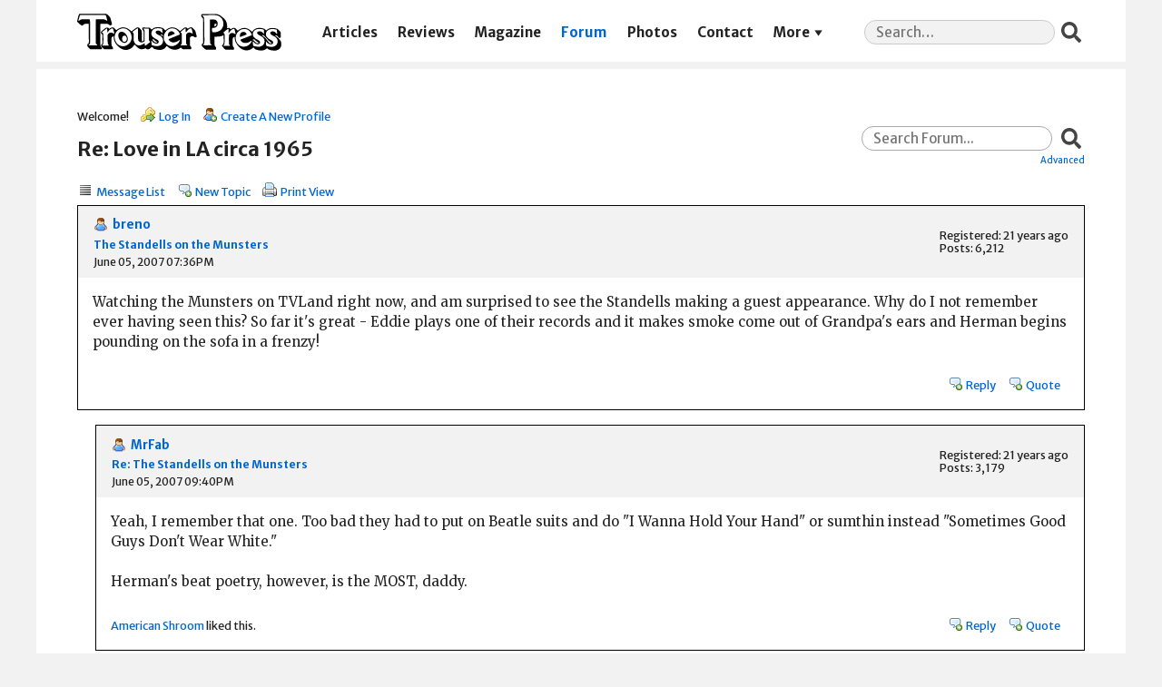

--- FILE ---
content_type: text/html; charset=UTF-8
request_url: https://trouserpress.com/forum/read.php?1,8689,11871,quote=1
body_size: 18055
content:
<?xml version="1.0" encoding="UTF-8"?><!DOCTYPE html PUBLIC "-//W3C//DTD XHTML 1.0 Transitional//EN" "http://www.w3.org/TR/xhtml1/DTD/xhtml1-transitional.dtd">
<!-- START TEMPLATE header.tpl -->
<html xmlns="http://www.w3.org/1999/xhtml" xml:lang="EN" lang="EN">

<head>

<title>Re: Love in LA circa 1965</title>






    <link rel="stylesheet" type="text/css" href="https://trouserpress.com/forum/css.php?1,css,02" media="screen" />
    <link rel="stylesheet" type="text/css" href="https://trouserpress.com/forum/css.php?1,css_print,02" media="print" />
    <link rel='stylesheet' href='../wp/wp-includes/css/dashicons.css?ver=5.4' type='text/css' media='all' />
    <link rel='stylesheet' href='../app/themes/trouserpress/dist/styles/main_31de1bbb.css' type='text/css' media='all' />
    <meta name="viewport" content="width=device-width, initial-scale=1, shrink-to-fit=no">


<script type="text/javascript" src="https://trouserpress.com/forum/javascript.php?1"></script>
<script type="text/javascript" src="./tp.js?02"></script>

<!-- Global site tag (gtag.js) - Google Analytics -->
<script async src="https://www.googletagmanager.com/gtag/js?id=UA-34406365-8"></script>
<script>
  window.dataLayer = window.dataLayer || [];
  function gtag(){ dataLayer.push(arguments); }
  gtag('js', new Date());

  gtag('config', 'UA-34406365-8');
</script>


    
      <link rel="alternate" type="application/rss+xml" title="RSS" href="https://trouserpress.com/forum/feed.php?1,8689,type=rss" />
    







    <meta name="description" content=" Watching the Munsters on TVLand right now, and am surprised to see the Standells making a guest appearance. Why do I not remember ever having seen this? So far it&amp;#039;s great - Eddie plays one of their records and it makes smoke come out of Grandpa&amp;#039;s ears and Herman begins pounding on the sof" />







    <!--[if lte IE 6]>
    <style type="text/css">
        #phorum {
        width:       expression(document.body.clientWidth > 900
                     ? '900px': 'auto' );
        margin-left: expression(document.body.clientWidth > 900
                     ? parseInt((document.body.clientWidth-900)/2) : 0 );
        }
    </style>
    <![endif]-->


<!--
Some Icons courtesy of:
  FAMFAMFAM - http://www.famfamfam.com/lab/icons/silk/
  Tango Project - http://tango-project.org/
-->
</head>

<body onload="">

<header class="banner">
  <div class="container">
    <a class="brand" href="https://trouserpress.com/">
      <img
        class="brand__logo"
        src="https://trouserpress.com/logo.svg"
        alt="Trouser Press"
      />
      <span>Trouser Press</span>
    </a>
    <nav class="nav-primary">
      <div class="menu-navigation-container">
        <ul id="menu-navigation" class="nav">
          <li
            id="menu-item-10681"
            class="menu-item menu-item-type-post_type menu-item-object-page menu-item-10681"
          >
            <a href="https://trouserpress.com/articles/">Articles</a>
          </li>
          <li
            id="menu-item-10657"
            class="menu-item menu-item-type-post_type menu-item-object-page menu-item-10657"
          >
            <a href="https://trouserpress.com/reviews/">Reviews</a>
          </li>
          <li
            id="menu-item-10609"
            class="menu-item menu-item-type-post_type menu-item-object-page page_item page-item-10495 menu-item-10609"
          >
            <a
              href="https://trouserpress.com/magazine-covers-1/"
              aria-current="page"
              >Magazine</a
            >
          </li>
          <li
            id="menu-item-10738"
            class="menu-item menu-item-type-custom menu-item-object-custom menu-item-10738 current-menu-item current_page_item"
          >
            <a href="https://trouserpress.com/forum/">Forum</a>
          </li>
          <li
            id="menu-item-10737"
            class="menu-item menu-item-type-post_type menu-item-object-page menu-item-10737"
          >
            <a href="https://trouserpress.com/photos/">Photos</a>
          </li>
          <li
            id="menu-item-10610"
            class="menu-item menu-item-type-post_type menu-item-object-page menu-item-10610"
          >
            <a href="https://trouserpress.com/contact-us/">Contact</a>
          </li>
          <li
            id="menu-item-36125"
            class="menu-item menu-item-type-custom menu-item-object-custom menu-item-has-children menu-item-36125"
          >
            <a href="#more">More</a>
            <ul class="sub-menu">
              <li
                id="menu-item-36126"
                class="menu-item menu-item-type-post_type menu-item-object-page menu-item-36126"
              >
                <a href="https://www.trouserpressbooks.com/">Books</a>
              </li>
              <li
                id="menu-item-36221"
                class="menu-item menu-item-type-post_type menu-item-object-page menu-item-36221"
              >
                <a href="https://trouserpress.com/videos/">Videos</a>
              </li>
              <li
                id="menu-item-36127"
                class="menu-item menu-item-type-post_type menu-item-object-page menu-item-36127"
              >
                <a href="https://trouserpress.com/magazine-index/"
                  >Magazine Index</a
                >
              </li>
              <li
                id="menu-item-36083"
                class="menu-item menu-item-type-post_type menu-item-object-page menu-item-36083"
              >
                <a href="https://trouserpress.com/faqs/">FAQ</a>
              </li>
              <li
                id="menu-item-36128"
                class="menu-item menu-item-type-custom menu-item-object-custom menu-item-36128"
              >
                <a
                  target="_blank"
                  rel="noopener noreferrer"
                  href="https://www.cafepress.com/trouser_press"
                  >Merch</a
                >
              </li>
            </ul>
          </li>
        </ul>
      </div>
    </nav>
    <section class="widget search-2 widget_search">
      <form
        role="search"
        method="get"
        class="search-form"
        action="https://trouserpress.com/"
      >
        <label>
          <span class="screen-reader-text">Search for:</span>
          <input
            required=""
            type="search"
            class="search-field"
            placeholder="Search…"
            value=""
            name="s"
          />
        </label>
        <input type="submit" class="search-submit" value="Search" />
      </form>
    </section>
  </div>
</header>

  

  

  

  

  

  

  

  <div id="phorum" class="wrap container">

      

          

          

          

          <div id="user-info" class="logged-out">
              

              
                  <span class="welcome">Welcome!</span>
                  <a class="icon icon-key-go" href="https://trouserpress.com/forum/login.php?1">Log In</a>
                  <a class="icon icon-user-add" href="https://trouserpress.com/forum/register.php?1">Create A New Profile</a>
              
          </div> <!-- end of div id=user-info -->

          

          

          



          

          

          

          


          

          <div id="search-area" class="icon-zoom">
              <form id="header-search-form" action="https://trouserpress.com/forum/search.php?1" method="get">
                  <input type="hidden" name="forum_id" value="1" />
<input type="hidden" name="posting_token:post" value="2a08e93c014c861982c2ecf03096383e" />

                  <input type="hidden" name="phorum_page" value="search" />
                  <input type="hidden" name="match_forum" value="ALL" />
                  <input type="hidden" name="match_dates" value="0" />
                  <input type="hidden" name="match_threads" value="0" />
                  <input type="hidden" name="match_type" value="ALL" />
                  <input type="text" name="search" size="20" value="" class="styled-text" placeholder="Search Forum..." /><input type="submit" value="Search" class="styled-button" /><br />
                  <a href="https://trouserpress.com/forum/search.php?1">Advanced</a>
              </form>
          </div> <!-- end of div id=search-area -->

          

          <div id="page-info">
              
                  

                  <h1 class="heading">Re: Love in LA circa 1965</h1>
              
          </div> <!-- end of div id=page-info -->

          

          

          

          

          
       

<!-- END TEMPLATE header.tpl -->

<!-- BEGIN TEMPLATE read_hybrid.tpl -->
<div class="nav">
    <!-- BEGIN TEMPLATE paging.tpl -->

<!-- END TEMPLATE paging.tpl -->

    <!-- CONTINUE TEMPLATE read_hybrid.tpl -->
    
    <a class="icon icon-list" href="https://trouserpress.com/forum/list.php?1">Message List</a>
    <a class="icon icon-comment-add" href="https://trouserpress.com/forum/posting.php?1">New Topic</a>
    <a class="icon icon-printer" href="https://trouserpress.com/forum/read.php?1,8689,11871,printview#msg-11871" target="_blank">Print View</a>
</div>


    

    <div class="message" style="padding-left: 0px;">
        <div class="generic">
            <table border="0" cellspacing="0">
                <tr>
                    <td width="100%">
                        <div class="message-author icon-user">
                            <a href="https://trouserpress.com/forum/profile.php?1,259">breno</a>
                            
                        </div>
                        <small>
                            <strong><a href="https://trouserpress.com/forum/read.php?1,8689,8689#msg-8689">The Standells on the Munsters</a> </strong><br />
                            June 05, 2007 07:36PM
                        </small>
                    </td>
                    <td class="message-user-info" nowrap="nowrap">
                        
                        
                        
                            Registered: 21 years ago<br />
                            Posts: 6,212
                        
                    </td>
                </tr>
            </table>
        </div>

        <div class="message-body">
            

             Watching the Munsters on TVLand right now, and am surprised to see the Standells making a guest appearance. Why do I not remember ever having seen this? So far it&#039;s great - Eddie plays one of their records and it makes smoke come out of Grandpa&#039;s ears and Herman begins pounding on the sofa in a frenzy!

            

            <div class="message-options">
                <div id="likes-8689" class="likes">
                
                </div>
                <div>
                    
                    
                    <a class="icon icon-comment-add" href="https://trouserpress.com/forum/read.php?1,8689,8689#REPLY">Reply</a>
                    <a class="icon icon-comment-add" href="https://trouserpress.com/forum/read.php?1,8689,8689,quote=1#REPLY">Quote</a>
                    
                </div>
            </div>

            

            
        </div>
    </div>

    
        <a name="msg-8690"></a>
    

    <div class="message" style="padding-left: 20px;">
        <div class="generic">
            <table border="0" cellspacing="0">
                <tr>
                    <td width="100%">
                        <div class="message-author icon-user">
                            <a href="https://trouserpress.com/forum/profile.php?1,83">MrFab</a>
                            
                        </div>
                        <small>
                            <strong><a href="https://trouserpress.com/forum/read.php?1,8689,8690#msg-8690">Re: The Standells on the Munsters</a> </strong><br />
                            June 05, 2007 09:40PM
                        </small>
                    </td>
                    <td class="message-user-info" nowrap="nowrap">
                        
                        
                        
                            Registered: 21 years ago<br />
                            Posts: 3,179
                        
                    </td>
                </tr>
            </table>
        </div>

        <div class="message-body">
            

             Yeah, I remember that one.  Too bad they had to put on Beatle suits and do &quot;I Wanna Hold Your Hand&quot; or sumthin instead &quot;Sometimes Good Guys Don&#039;t Wear White.&quot;<br />
<br />
Herman&#039;s beat poetry, however, is the MOST, daddy.

            

            <div class="message-options">
                <div id="likes-8690" class="likes">
                <a href="./profile.php?1,108630">American Shroom</a> liked this.
                </div>
                <div>
                    
                    
                    <a class="icon icon-comment-add" href="https://trouserpress.com/forum/read.php?1,8689,8690#REPLY">Reply</a>
                    <a class="icon icon-comment-add" href="https://trouserpress.com/forum/read.php?1,8689,8690,quote=1#REPLY">Quote</a>
                    
                </div>
            </div>

            

            
        </div>
    </div>

    
        <a name="msg-8691"></a>
    

    <div class="message" style="padding-left: 40px;">
        <div class="generic">
            <table border="0" cellspacing="0">
                <tr>
                    <td width="100%">
                        <div class="message-author icon-user">
                            <a href="https://trouserpress.com/forum/profile.php?1,259">breno</a>
                            
                        </div>
                        <small>
                            <strong><a href="https://trouserpress.com/forum/read.php?1,8689,8691#msg-8691">Re: The Standells on the Munsters</a> </strong><br />
                            June 05, 2007 10:06PM
                        </small>
                    </td>
                    <td class="message-user-info" nowrap="nowrap">
                        
                        
                        
                            Registered: 21 years ago<br />
                            Posts: 6,212
                        
                    </td>
                </tr>
            </table>
        </div>

        <div class="message-body">
            

             Very true.<br />
<br />
&quot;Ibbity bippity bippity sam<br />
Ibbity bippity canal boat<br />
<br />
Life is real, life is earnest<br />
If you can&#039;t stand the heat<br />
turn down the furnace.&quot;<br />
<br />
Or something to that effect, anyhow.

            

            <div class="message-options">
                <div id="likes-8691" class="likes">
                
                </div>
                <div>
                    
                    
                    <a class="icon icon-comment-add" href="https://trouserpress.com/forum/read.php?1,8689,8691#REPLY">Reply</a>
                    <a class="icon icon-comment-add" href="https://trouserpress.com/forum/read.php?1,8689,8691,quote=1#REPLY">Quote</a>
                    
                </div>
            </div>

            

            
        </div>
    </div>

    
        <a name="msg-8694"></a>
    

    <div class="message" style="padding-left: 20px;">
        <div class="generic">
            <table border="0" cellspacing="0">
                <tr>
                    <td width="100%">
                        <div class="message-author icon-user">
                            <a href="https://trouserpress.com/forum/profile.php?1,317">erikalbany</a>
                            
                        </div>
                        <small>
                            <strong><a href="https://trouserpress.com/forum/read.php?1,8689,8694#msg-8694">Re: The Standells on the Munsters</a> </strong><br />
                            June 06, 2007 02:14PM
                        </small>
                    </td>
                    <td class="message-user-info" nowrap="nowrap">
                        
                        
                        
                            Registered: 20 years ago<br />
                            Posts: 2,590
                        
                    </td>
                </tr>
            </table>
        </div>

        <div class="message-body">
            

             I remember that episode. A truly great one. . . &quot;Dirty Water&quot; hit 11 or something on the charts in 66. Along with the Sonics&#039; &quot;Have Love, Will Travel,&quot; one of my favorite &#039;60s garage rock tunes. <br />
<br />
btw, thanks for reinforcing the stereotype of us TP guys by staying inside and watching vintage TV during the day. No really: THANKS.

            

            <div class="message-options">
                <div id="likes-8694" class="likes">
                
                </div>
                <div>
                    
                    
                    <a class="icon icon-comment-add" href="https://trouserpress.com/forum/read.php?1,8689,8694#REPLY">Reply</a>
                    <a class="icon icon-comment-add" href="https://trouserpress.com/forum/read.php?1,8689,8694,quote=1#REPLY">Quote</a>
                    
                </div>
            </div>

            

            
        </div>
    </div>

    
        <a name="msg-8696"></a>
    

    <div class="message" style="padding-left: 40px;">
        <div class="generic">
            <table border="0" cellspacing="0">
                <tr>
                    <td width="100%">
                        <div class="message-author icon-user">
                            <a href="https://trouserpress.com/forum/profile.php?1,382">diskojoe</a>
                            
                        </div>
                        <small>
                            <strong><a href="https://trouserpress.com/forum/read.php?1,8689,8696#msg-8696">Re: The Standells on the Munsters</a> </strong><br />
                            June 06, 2007 03:14PM
                        </small>
                    </td>
                    <td class="message-user-info" nowrap="nowrap">
                        
                        
                        
                            Registered: 20 years ago<br />
                            Posts: 676
                        
                    </td>
                </tr>
            </table>
        </div>

        <div class="message-body">
            

             &quot;Dirty Water&quot; is also  played at Fenway Park every time the Red Sox win.

            

            <div class="message-options">
                <div id="likes-8696" class="likes">
                
                </div>
                <div>
                    
                    
                    <a class="icon icon-comment-add" href="https://trouserpress.com/forum/read.php?1,8689,8696#REPLY">Reply</a>
                    <a class="icon icon-comment-add" href="https://trouserpress.com/forum/read.php?1,8689,8696,quote=1#REPLY">Quote</a>
                    
                </div>
            </div>

            

            
        </div>
    </div>

    
        <a name="msg-8697"></a>
    

    <div class="message" style="padding-left: 60px;">
        <div class="generic">
            <table border="0" cellspacing="0">
                <tr>
                    <td width="100%">
                        <div class="message-author icon-user">
                            <a href="https://trouserpress.com/forum/profile.php?1,317">erikalbany</a>
                            
                        </div>
                        <small>
                            <strong><a href="https://trouserpress.com/forum/read.php?1,8689,8697#msg-8697">Re: The Standells on the Munsters</a> </strong><br />
                            June 06, 2007 04:58PM
                        </small>
                    </td>
                    <td class="message-user-info" nowrap="nowrap">
                        
                        
                        
                            Registered: 20 years ago<br />
                            Posts: 2,590
                        
                    </td>
                </tr>
            </table>
        </div>

        <div class="message-body">
            

             True &#039;dat!

            

            <div class="message-options">
                <div id="likes-8697" class="likes">
                
                </div>
                <div>
                    
                    
                    <a class="icon icon-comment-add" href="https://trouserpress.com/forum/read.php?1,8689,8697#REPLY">Reply</a>
                    <a class="icon icon-comment-add" href="https://trouserpress.com/forum/read.php?1,8689,8697,quote=1#REPLY">Quote</a>
                    
                </div>
            </div>

            

            
        </div>
    </div>

    
        <a name="msg-9097"></a>
    

    <div class="message" style="padding-left: 60px;">
        <div class="generic">
            <table border="0" cellspacing="0">
                <tr>
                    <td width="100%">
                        <div class="message-author icon-user">
                            <a href="https://trouserpress.com/forum/profile.php?1,329">R. Totale</a>
                            
                        </div>
                        <small>
                            <strong><a href="https://trouserpress.com/forum/read.php?1,8689,9097#msg-9097">Re: The Standells on the Munsters</a> </strong><br />
                            July 06, 2007 07:58PM
                        </small>
                    </td>
                    <td class="message-user-info" nowrap="nowrap">
                        
                        
                        
                            Registered: 20 years ago<br />
                            Posts: 401
                        
                    </td>
                </tr>
            </table>
        </div>

        <div class="message-body">
            

             Didn&#039;t somebody assemble hundreds of guitar players on the banks of the Charles River a few years back, and have everybody play &quot;Dirty Water&quot; in an attempt to break some Guiness World Record?  I tried a quick Google and couldn&#039;t find a report. but I swear I heard this happened.

            

            <div class="message-options">
                <div id="likes-9097" class="likes">
                
                </div>
                <div>
                    
                    
                    <a class="icon icon-comment-add" href="https://trouserpress.com/forum/read.php?1,8689,9097#REPLY">Reply</a>
                    <a class="icon icon-comment-add" href="https://trouserpress.com/forum/read.php?1,8689,9097,quote=1#REPLY">Quote</a>
                    
                </div>
            </div>

            

            
        </div>
    </div>

    
        <a name="msg-9098"></a>
    

    <div class="message" style="padding-left: 80px;">
        <div class="generic">
            <table border="0" cellspacing="0">
                <tr>
                    <td width="100%">
                        <div class="message-author icon-user">
                            <a href="https://trouserpress.com/forum/profile.php?1,317">erikalbany</a>
                            
                        </div>
                        <small>
                            <strong><a href="https://trouserpress.com/forum/read.php?1,8689,9098#msg-9098">Re: The Standells on the Munsters</a> </strong><br />
                            July 06, 2007 08:27PM
                        </small>
                    </td>
                    <td class="message-user-info" nowrap="nowrap">
                        
                        
                        
                            Registered: 20 years ago<br />
                            Posts: 2,590
                        
                    </td>
                </tr>
            </table>
        </div>

        <div class="message-body">
            

             I think you were at the Head of the Charles regatta and had too much from the taps and imagined it. Oh, wait, that was me: 1988. Oh, sweet porcelain.

            

            <div class="message-options">
                <div id="likes-9098" class="likes">
                
                </div>
                <div>
                    
                    
                    <a class="icon icon-comment-add" href="https://trouserpress.com/forum/read.php?1,8689,9098#REPLY">Reply</a>
                    <a class="icon icon-comment-add" href="https://trouserpress.com/forum/read.php?1,8689,9098,quote=1#REPLY">Quote</a>
                    
                </div>
            </div>

            

            
        </div>
    </div>

    
        <a name="msg-9100"></a>
    

    <div class="message" style="padding-left: 80px;">
        <div class="generic">
            <table border="0" cellspacing="0">
                <tr>
                    <td width="100%">
                        <div class="message-author icon-user">
                            <a href="https://trouserpress.com/forum/profile.php?1,296">satchmykels</a>
                            
                        </div>
                        <small>
                            <strong><a href="https://trouserpress.com/forum/read.php?1,8689,9100#msg-9100">Re: The Standells on the Munsters</a> </strong><br />
                            July 06, 2007 08:41PM
                        </small>
                    </td>
                    <td class="message-user-info" nowrap="nowrap">
                        
                        
                        
                            Registered: 20 years ago<br />
                            Posts: 944
                        
                    </td>
                </tr>
            </table>
        </div>

        <div class="message-body">
            

             <br />
<br />
&gt; Didn&#039;t somebody assemble hundreds of guitar players on the<br />
&gt; banks of the Charles River a few years back, and have everybody<br />
&gt; play &quot;Dirty Water&quot; in an attempt to break some Guiness World<br />
&gt; Record?  I tried a quick Google and couldn&#039;t find a report. but<br />
&gt; I swear I heard this happened.<br />
<br />
<br />
i think somebody did that with &quot;smoke on the water&quot; earlier this year.

            

            <div class="message-options">
                <div id="likes-9100" class="likes">
                
                </div>
                <div>
                    
                    
                    <a class="icon icon-comment-add" href="https://trouserpress.com/forum/read.php?1,8689,9100#REPLY">Reply</a>
                    <a class="icon icon-comment-add" href="https://trouserpress.com/forum/read.php?1,8689,9100,quote=1#REPLY">Quote</a>
                    
                </div>
            </div>

            

            
        </div>
    </div>

    
        <a name="msg-8701"></a>
    

    <div class="message" style="padding-left: 20px;">
        <div class="generic">
            <table border="0" cellspacing="0">
                <tr>
                    <td width="100%">
                        <div class="message-author icon-user">
                            <a href="https://trouserpress.com/forum/profile.php?1,228">Delvin</a>
                            
                        </div>
                        <small>
                            <strong><a href="https://trouserpress.com/forum/read.php?1,8689,8701#msg-8701">Re: The Standells on the Munsters</a> </strong><br />
                            June 07, 2007 05:02AM
                        </small>
                    </td>
                    <td class="message-user-info" nowrap="nowrap">
                        
                        
                        
                            Registered: 21 years ago<br />
                            Posts: 7,896
                        
                    </td>
                </tr>
            </table>
        </div>

        <div class="message-body">
            

             &gt; &quot;Ibbity bippity bippity sam<br />
&gt; Ibbity bippity canal boat<br />
<br />
Okay, that&#039;s not bad ... but it&#039;s no &quot;Eep op ork ah-ah!&quot;

            

            <div class="message-options">
                <div id="likes-8701" class="likes">
                
                </div>
                <div>
                    
                    
                    <a class="icon icon-comment-add" href="https://trouserpress.com/forum/read.php?1,8689,8701#REPLY">Reply</a>
                    <a class="icon icon-comment-add" href="https://trouserpress.com/forum/read.php?1,8689,8701,quote=1#REPLY">Quote</a>
                    
                </div>
            </div>

            

            
        </div>
    </div>

    
        <a name="msg-8793"></a>
    

    <div class="message" style="padding-left: 40px;">
        <div class="generic">
            <table border="0" cellspacing="0">
                <tr>
                    <td width="100%">
                        <div class="message-author icon-user">
                            <a href="https://trouserpress.com/forum/profile.php?1,11">STEVE</a>
                            
                        </div>
                        <small>
                            <strong><a href="https://trouserpress.com/forum/read.php?1,8689,8793#msg-8793">Re: The Standells on the Munsters</a> </strong><br />
                            June 19, 2007 09:16PM
                        </small>
                    </td>
                    <td class="message-user-info" nowrap="nowrap">
                        
                        
                        
                            Registered: 22 years ago<br />
                            Posts: 4,065
                        
                    </td>
                </tr>
            </table>
        </div>

        <div class="message-body">
            

             spoken like &quot;real gone gassers&quot;

            

            <div class="message-options">
                <div id="likes-8793" class="likes">
                
                </div>
                <div>
                    
                    
                    <a class="icon icon-comment-add" href="https://trouserpress.com/forum/read.php?1,8689,8793#REPLY">Reply</a>
                    <a class="icon icon-comment-add" href="https://trouserpress.com/forum/read.php?1,8689,8793,quote=1#REPLY">Quote</a>
                    
                </div>
            </div>

            

            
        </div>
    </div>

    
        <a name="msg-9058"></a>
    

    <div class="message" style="padding-left: 60px;">
        <div class="generic">
            <table border="0" cellspacing="0">
                <tr>
                    <td width="100%">
                        <div class="message-author icon-user">
                            <a href="https://trouserpress.com/forum/profile.php?1,259">breno</a>
                            
                        </div>
                        <small>
                            <strong><a href="https://trouserpress.com/forum/read.php?1,8689,9058#msg-9058">Re: The Standells on the Munsters</a> </strong><br />
                            July 03, 2007 07:33PM
                        </small>
                    </td>
                    <td class="message-user-info" nowrap="nowrap">
                        
                        
                        
                            Registered: 21 years ago<br />
                            Posts: 6,212
                        
                    </td>
                </tr>
            </table>
        </div>

        <div class="message-body">
            

             So I&#039;m off work today because of a doctor&#039;s appointment (same reason I was off last time), turn on the tv, and the Standells are on the Munsters again.

            

            <div class="message-options">
                <div id="likes-9058" class="likes">
                
                </div>
                <div>
                    
                    
                    <a class="icon icon-comment-add" href="https://trouserpress.com/forum/read.php?1,8689,9058#REPLY">Reply</a>
                    <a class="icon icon-comment-add" href="https://trouserpress.com/forum/read.php?1,8689,9058,quote=1#REPLY">Quote</a>
                    
                </div>
            </div>

            

            
        </div>
    </div>

    
        <a name="msg-9059"></a>
    

    <div class="message" style="padding-left: 80px;">
        <div class="generic">
            <table border="0" cellspacing="0">
                <tr>
                    <td width="100%">
                        <div class="message-author icon-user">
                            <a href="https://trouserpress.com/forum/profile.php?1,96">Paganizer</a>
                            
                        </div>
                        <small>
                            <strong><a href="https://trouserpress.com/forum/read.php?1,8689,9059#msg-9059">Re: The Standells on the Munsters</a> </strong><br />
                            July 03, 2007 08:01PM
                        </small>
                    </td>
                    <td class="message-user-info" nowrap="nowrap">
                        
                        
                        
                            Registered: 21 years ago<br />
                            Posts: 1,909
                        
                    </td>
                </tr>
            </table>
        </div>

        <div class="message-body">
            

             13 stitches from jumping in between Sting and Copeland.

            

            <div class="message-options">
                <div id="likes-9059" class="likes">
                
                </div>
                <div>
                    
                    
                    <a class="icon icon-comment-add" href="https://trouserpress.com/forum/read.php?1,8689,9059#REPLY">Reply</a>
                    <a class="icon icon-comment-add" href="https://trouserpress.com/forum/read.php?1,8689,9059,quote=1#REPLY">Quote</a>
                    
                </div>
            </div>

            

            
        </div>
    </div>

    
        <a name="msg-9060"></a>
    

    <div class="message" style="padding-left: 100px;">
        <div class="generic">
            <table border="0" cellspacing="0">
                <tr>
                    <td width="100%">
                        <div class="message-author icon-user">
                            <a href="https://trouserpress.com/forum/profile.php?1,259">breno</a>
                            
                        </div>
                        <small>
                            <strong><a href="https://trouserpress.com/forum/read.php?1,8689,9060#msg-9060">Re: The Standells on the Munsters</a> </strong><br />
                            July 03, 2007 08:34PM
                        </small>
                    </td>
                    <td class="message-user-info" nowrap="nowrap">
                        
                        
                        
                            Registered: 21 years ago<br />
                            Posts: 6,212
                        
                    </td>
                </tr>
            </table>
        </div>

        <div class="message-body">
            

             Ha. Would&#039;ve been in worse shape than that if I&#039;d tried doing that from my seat, which was a couple rows shy of sitting in a lawn chair looking through the skylight. But at least I have a dandy pair of binoculars.<br />
<br />
Fiction Plane were unimpressive, btw. Dunno if Sting really did his kid any favors by dragging him out on tour after all, since cavernous hockey arenas are not really a good place for a little known band to connect with an audience.

            

            <div class="message-options">
                <div id="likes-9060" class="likes">
                
                </div>
                <div>
                    
                    
                    <a class="icon icon-comment-add" href="https://trouserpress.com/forum/read.php?1,8689,9060#REPLY">Reply</a>
                    <a class="icon icon-comment-add" href="https://trouserpress.com/forum/read.php?1,8689,9060,quote=1#REPLY">Quote</a>
                    
                </div>
            </div>

            

            
        </div>
    </div>

    
        <a name="msg-9074"></a>
    

    <div class="message" style="padding-left: 120px;">
        <div class="generic">
            <table border="0" cellspacing="0">
                <tr>
                    <td width="100%">
                        <div class="message-author icon-user">
                            <a href="https://trouserpress.com/forum/profile.php?1,338">madisdadi</a>
                            
                        </div>
                        <small>
                            <strong><a href="https://trouserpress.com/forum/read.php?1,8689,9074#msg-9074">Re: The Standells on the Munsters</a> </strong><br />
                            July 05, 2007 05:08PM
                        </small>
                    </td>
                    <td class="message-user-info" nowrap="nowrap">
                        
                        
                        
                            Registered: 20 years ago<br />
                            Posts: 916
                        
                    </td>
                </tr>
            </table>
        </div>

        <div class="message-body">
            

             i was in the hospital 2 weeks ago and said episode was on...............

            

            <div class="message-options">
                <div id="likes-9074" class="likes">
                
                </div>
                <div>
                    
                    
                    <a class="icon icon-comment-add" href="https://trouserpress.com/forum/read.php?1,8689,9074#REPLY">Reply</a>
                    <a class="icon icon-comment-add" href="https://trouserpress.com/forum/read.php?1,8689,9074,quote=1#REPLY">Quote</a>
                    
                </div>
            </div>

            

            
        </div>
    </div>

    
        <a name="msg-9148"></a>
    

    <div class="message" style="padding-left: 140px;">
        <div class="generic">
            <table border="0" cellspacing="0">
                <tr>
                    <td width="100%">
                        <div class="message-author icon-user">
                            <a href="https://trouserpress.com/forum/profile.php?1,382">diskojoe</a>
                            
                        </div>
                        <small>
                            <strong><a href="https://trouserpress.com/forum/read.php?1,8689,9148#msg-9148">Re: The Standells on the Munsters</a> </strong><br />
                            July 09, 2007 05:48PM
                        </small>
                    </td>
                    <td class="message-user-info" nowrap="nowrap">
                        
                        
                        
                            Registered: 20 years ago<br />
                            Posts: 676
                        
                    </td>
                </tr>
            </table>
        </div>

        <div class="message-body">
            

             I do remember the attempt to have the most guitars to play at once at the Hatch Shell in Boston several years ago &amp; &quot;Dirty Water&quot; was the song. About 1200 guitarists did show up, but the record was 1300.

            

            <div class="message-options">
                <div id="likes-9148" class="likes">
                
                </div>
                <div>
                    
                    
                    <a class="icon icon-comment-add" href="https://trouserpress.com/forum/read.php?1,8689,9148#REPLY">Reply</a>
                    <a class="icon icon-comment-add" href="https://trouserpress.com/forum/read.php?1,8689,9148,quote=1#REPLY">Quote</a>
                    
                </div>
            </div>

            

            
        </div>
    </div>

    
        <a name="msg-9180"></a>
    

    <div class="message" style="padding-left: 160px;">
        <div class="generic">
            <table border="0" cellspacing="0">
                <tr>
                    <td width="100%">
                        <div class="message-author icon-user">
                            <a href="https://trouserpress.com/forum/profile.php?1,329">R. Totale</a>
                            
                        </div>
                        <small>
                            <strong><a href="https://trouserpress.com/forum/read.php?1,8689,9180#msg-9180">Re: The Standells on the Munsters</a> </strong><br />
                            July 12, 2007 07:10PM
                        </small>
                    </td>
                    <td class="message-user-info" nowrap="nowrap">
                        
                        
                        
                            Registered: 20 years ago<br />
                            Posts: 401
                        
                    </td>
                </tr>
            </table>
        </div>

        <div class="message-body">
            

             Thanks, Joe, you&#039;ve reassured me that I still have two synapses to rub together, and enabled me to Google up a photo:<br />
<br />
[<a href="http://www.guitarquar.com/articlespage.htm#hatch"  rel="nofollow">www.guitarquar.com</a>]

            

            <div class="message-options">
                <div id="likes-9180" class="likes">
                
                </div>
                <div>
                    
                    
                    <a class="icon icon-comment-add" href="https://trouserpress.com/forum/read.php?1,8689,9180#REPLY">Reply</a>
                    <a class="icon icon-comment-add" href="https://trouserpress.com/forum/read.php?1,8689,9180,quote=1#REPLY">Quote</a>
                    
                </div>
            </div>

            

            
        </div>
    </div>

    
        <a name="msg-9218"></a>
    

    <div class="message" style="padding-left: 180px;">
        <div class="generic">
            <table border="0" cellspacing="0">
                <tr>
                    <td width="100%">
                        <div class="message-author icon-user">
                            <a href="https://trouserpress.com/forum/profile.php?1,317">erikalbany</a>
                            
                        </div>
                        <small>
                            <strong><a href="https://trouserpress.com/forum/read.php?1,8689,9218#msg-9218">Re: The Standells on the Munsters</a> </strong><br />
                            July 17, 2007 02:17AM
                        </small>
                    </td>
                    <td class="message-user-info" nowrap="nowrap">
                        
                        
                        
                            Registered: 20 years ago<br />
                            Posts: 2,590
                        
                    </td>
                </tr>
            </table>
        </div>

        <div class="message-body">
            

             Sorry, just had to bump my favorite thread title to the top for another brief, shining moment.

            

            <div class="message-options">
                <div id="likes-9218" class="likes">
                
                </div>
                <div>
                    
                    
                    <a class="icon icon-comment-add" href="https://trouserpress.com/forum/read.php?1,8689,9218#REPLY">Reply</a>
                    <a class="icon icon-comment-add" href="https://trouserpress.com/forum/read.php?1,8689,9218,quote=1#REPLY">Quote</a>
                    
                </div>
            </div>

            

            
        </div>
    </div>

    
        <a name="msg-9219"></a>
    

    <div class="message" style="padding-left: 200px;">
        <div class="generic">
            <table border="0" cellspacing="0">
                <tr>
                    <td width="100%">
                        <div class="message-author icon-user">
                            <a href="https://trouserpress.com/forum/profile.php?1,96">Paganizer</a>
                            
                        </div>
                        <small>
                            <strong><a href="https://trouserpress.com/forum/read.php?1,8689,9219#msg-9219">Re: The Standells on the Munsters</a> </strong><br />
                            July 17, 2007 02:20AM
                        </small>
                    </td>
                    <td class="message-user-info" nowrap="nowrap">
                        
                        
                        
                            Registered: 21 years ago<br />
                            Posts: 1,909
                        
                    </td>
                </tr>
            </table>
        </div>

        <div class="message-body">
            

             i think you should just ask the moderator to change your user name to this

            

            <div class="message-options">
                <div id="likes-9219" class="likes">
                
                </div>
                <div>
                    
                    
                    <a class="icon icon-comment-add" href="https://trouserpress.com/forum/read.php?1,8689,9219#REPLY">Reply</a>
                    <a class="icon icon-comment-add" href="https://trouserpress.com/forum/read.php?1,8689,9219,quote=1#REPLY">Quote</a>
                    
                </div>
            </div>

            

            
        </div>
    </div>

    
        <a name="msg-9285"></a>
    

    <div class="message" style="padding-left: 220px;">
        <div class="generic">
            <table border="0" cellspacing="0">
                <tr>
                    <td width="100%">
                        <div class="message-author icon-user">
                            <a href="https://trouserpress.com/forum/profile.php?1,317">erikalbany</a>
                            
                        </div>
                        <small>
                            <strong><a href="https://trouserpress.com/forum/read.php?1,8689,9285#msg-9285">Re: The Standells on the Munsters</a> </strong><br />
                            July 23, 2007 02:22AM
                        </small>
                    </td>
                    <td class="message-user-info" nowrap="nowrap">
                        
                        
                        
                            Registered: 20 years ago<br />
                            Posts: 2,590
                        
                    </td>
                </tr>
            </table>
        </div>

        <div class="message-body">
            

             sorry. <br />
<br />
can&#039;t help myself.<br />
<br />
I LOVE this thread. <br />
<br />
And I don&#039;t even have cable.

            

            <div class="message-options">
                <div id="likes-9285" class="likes">
                
                </div>
                <div>
                    
                    
                    <a class="icon icon-comment-add" href="https://trouserpress.com/forum/read.php?1,8689,9285#REPLY">Reply</a>
                    <a class="icon icon-comment-add" href="https://trouserpress.com/forum/read.php?1,8689,9285,quote=1#REPLY">Quote</a>
                    
                </div>
            </div>

            

            
        </div>
    </div>

    
        <a name="msg-9695"></a>
    

    <div class="message" style="padding-left: 240px;">
        <div class="generic">
            <table border="0" cellspacing="0">
                <tr>
                    <td width="100%">
                        <div class="message-author icon-user">
                            <a href="https://trouserpress.com/forum/profile.php?1,317">erikalbany</a>
                            
                        </div>
                        <small>
                            <strong><a href="https://trouserpress.com/forum/read.php?1,8689,9695#msg-9695">Re: The Standells on the Munsters</a> </strong><br />
                            August 08, 2007 02:19AM
                        </small>
                    </td>
                    <td class="message-user-info" nowrap="nowrap">
                        
                        
                        
                            Registered: 20 years ago<br />
                            Posts: 2,590
                        
                    </td>
                </tr>
            </table>
        </div>

        <div class="message-body">
            

             Sorry. <br />
I just love it. <br />
You wouldn&#039;t have a thread on this anywhere else on this great Internet.

            

            <div class="message-options">
                <div id="likes-9695" class="likes">
                
                </div>
                <div>
                    
                    
                    <a class="icon icon-comment-add" href="https://trouserpress.com/forum/read.php?1,8689,9695#REPLY">Reply</a>
                    <a class="icon icon-comment-add" href="https://trouserpress.com/forum/read.php?1,8689,9695,quote=1#REPLY">Quote</a>
                    
                </div>
            </div>

            

            
        </div>
    </div>

    
        <a name="msg-9697"></a>
    

    <div class="message" style="padding-left: 260px;">
        <div class="generic">
            <table border="0" cellspacing="0">
                <tr>
                    <td width="100%">
                        <div class="message-author icon-user">
                            <a href="https://trouserpress.com/forum/profile.php?1,83">MrFab</a>
                            
                        </div>
                        <small>
                            <strong><a href="https://trouserpress.com/forum/read.php?1,8689,9697#msg-9697">Re: The Standells on the Munsters</a> </strong><br />
                            August 08, 2007 06:08AM
                        </small>
                    </td>
                    <td class="message-user-info" nowrap="nowrap">
                        
                        
                        
                            Registered: 21 years ago<br />
                            Posts: 3,179
                        
                    </td>
                </tr>
            </table>
        </div>

        <div class="message-body">
            

             Ha, well erik, allow me to prolong it thusly: The Standells were NOT from Boston.  We Angelenos have true bragging rights as they were a Sunset Strip club band.  <br />
<br />
<br />
<br />
<br />
<br />
(So they could have sung &quot;I love that dirty air...&quot;)

            

            <div class="message-options">
                <div id="likes-9697" class="likes">
                
                </div>
                <div>
                    
                    
                    <a class="icon icon-comment-add" href="https://trouserpress.com/forum/read.php?1,8689,9697#REPLY">Reply</a>
                    <a class="icon icon-comment-add" href="https://trouserpress.com/forum/read.php?1,8689,9697,quote=1#REPLY">Quote</a>
                    
                </div>
            </div>

            

            
        </div>
    </div>

    
        <a name="msg-9722"></a>
    

    <div class="message" style="padding-left: 280px;">
        <div class="generic">
            <table border="0" cellspacing="0">
                <tr>
                    <td width="100%">
                        <div class="message-author icon-user">
                            <a href="https://trouserpress.com/forum/profile.php?1,317">erikalbany</a>
                            
                        </div>
                        <small>
                            <strong><a href="https://trouserpress.com/forum/read.php?1,8689,9722#msg-9722">Re: The Standells on the Munsters</a> </strong><br />
                            August 08, 2007 08:21PM
                        </small>
                    </td>
                    <td class="message-user-info" nowrap="nowrap">
                        
                        
                        
                            Registered: 20 years ago<br />
                            Posts: 2,590
                        
                    </td>
                </tr>
            </table>
        </div>

        <div class="message-body">
            

             Yeah, right, Mr. Fab: And the next thing you&#039;re going to tell me is that the Bee Gees aren&#039;t from &quot;Massachusetts&quot; and the Bay City Rollers aren&#039;t from Michigan. Nice try, my friend.  <br />
<br />
I will read that book, though. That&#039;s right up my alley.

            

            <div class="message-options">
                <div id="likes-9722" class="likes">
                
                </div>
                <div>
                    
                    
                    <a class="icon icon-comment-add" href="https://trouserpress.com/forum/read.php?1,8689,9722#REPLY">Reply</a>
                    <a class="icon icon-comment-add" href="https://trouserpress.com/forum/read.php?1,8689,9722,quote=1#REPLY">Quote</a>
                    
                </div>
            </div>

            

            
        </div>
    </div>

    
        <a name="msg-9937"></a>
    

    <div class="message" style="padding-left: 300px;">
        <div class="generic">
            <table border="0" cellspacing="0">
                <tr>
                    <td width="100%">
                        <div class="message-author icon-user">
                            <a href="https://trouserpress.com/forum/profile.php?1,259">breno</a>
                            
                        </div>
                        <small>
                            <strong><a href="https://trouserpress.com/forum/read.php?1,8689,9937#msg-9937">Re: The Standells on the Munsters</a> </strong><br />
                            August 21, 2007 06:07PM
                        </small>
                    </td>
                    <td class="message-user-info" nowrap="nowrap">
                        
                        
                        
                            Registered: 21 years ago<br />
                            Posts: 6,212
                        
                    </td>
                </tr>
            </table>
        </div>

        <div class="message-body">
            

             Have a great day, Erik!

            

            <div class="message-options">
                <div id="likes-9937" class="likes">
                
                </div>
                <div>
                    
                    
                    <a class="icon icon-comment-add" href="https://trouserpress.com/forum/read.php?1,8689,9937#REPLY">Reply</a>
                    <a class="icon icon-comment-add" href="https://trouserpress.com/forum/read.php?1,8689,9937,quote=1#REPLY">Quote</a>
                    
                </div>
            </div>

            

            
        </div>
    </div>

    
        <a name="msg-9938"></a>
    

    <div class="message" style="padding-left: 320px;">
        <div class="generic">
            <table border="0" cellspacing="0">
                <tr>
                    <td width="100%">
                        <div class="message-author icon-user">
                            <a href="https://trouserpress.com/forum/profile.php?1,317">erikalbany</a>
                            
                        </div>
                        <small>
                            <strong><a href="https://trouserpress.com/forum/read.php?1,8689,9938#msg-9938">Re: The Standells on the Munsters</a> </strong><br />
                            August 21, 2007 07:40PM
                        </small>
                    </td>
                    <td class="message-user-info" nowrap="nowrap">
                        
                        
                        
                            Registered: 20 years ago<br />
                            Posts: 2,590
                        
                    </td>
                </tr>
            </table>
        </div>

        <div class="message-body">
            

             I&#039;ll tell you what: I love it!

            

            <div class="message-options">
                <div id="likes-9938" class="likes">
                
                </div>
                <div>
                    
                    
                    <a class="icon icon-comment-add" href="https://trouserpress.com/forum/read.php?1,8689,9938#REPLY">Reply</a>
                    <a class="icon icon-comment-add" href="https://trouserpress.com/forum/read.php?1,8689,9938,quote=1#REPLY">Quote</a>
                    
                </div>
            </div>

            

            
        </div>
    </div>

    
        <a name="msg-11194"></a>
    

    <div class="message" style="padding-left: 320px;">
        <div class="generic">
            <table border="0" cellspacing="0">
                <tr>
                    <td width="100%">
                        <div class="message-author icon-user">
                            <a href="https://trouserpress.com/forum/profile.php?1,317">erikalbany</a>
                            
                        </div>
                        <small>
                            <strong><a href="https://trouserpress.com/forum/read.php?1,8689,11194#msg-11194">Re: The Standells on the Munsters</a> </strong><br />
                            October 25, 2007 06:05PM
                        </small>
                    </td>
                    <td class="message-user-info" nowrap="nowrap">
                        
                        
                        
                            Registered: 20 years ago<br />
                            Posts: 2,590
                        
                    </td>
                </tr>
            </table>
        </div>

        <div class="message-body">
            

             <br />
After hearing &quot;Dirty Water&quot; numerous times from Fenway on the TV last night, well: I just had to. <br />
<br />
You&#039;ve come a long way, baby.

            

            <div class="message-options">
                <div id="likes-11194" class="likes">
                
                </div>
                <div>
                    
                    
                    <a class="icon icon-comment-add" href="https://trouserpress.com/forum/read.php?1,8689,11194#REPLY">Reply</a>
                    <a class="icon icon-comment-add" href="https://trouserpress.com/forum/read.php?1,8689,11194,quote=1#REPLY">Quote</a>
                    
                </div>
            </div>

            

            
        </div>
    </div>

    
        <a name="msg-11195"></a>
    

    <div class="message" style="padding-left: 340px;">
        <div class="generic">
            <table border="0" cellspacing="0">
                <tr>
                    <td width="100%">
                        <div class="message-author icon-user">
                            <a href="https://trouserpress.com/forum/profile.php?1,259">breno</a>
                            
                        </div>
                        <small>
                            <strong><a href="https://trouserpress.com/forum/read.php?1,8689,11195#msg-11195">Re: The Standells on the Munsters</a> </strong><br />
                            October 25, 2007 06:45PM
                        </small>
                    </td>
                    <td class="message-user-info" nowrap="nowrap">
                        
                        
                        
                            Registered: 21 years ago<br />
                            Posts: 6,212
                        
                    </td>
                </tr>
            </table>
        </div>

        <div class="message-body">
            

             Ha! I was going to bring this thread back for Halloween.

            

            <div class="message-options">
                <div id="likes-11195" class="likes">
                
                </div>
                <div>
                    
                    
                    <a class="icon icon-comment-add" href="https://trouserpress.com/forum/read.php?1,8689,11195#REPLY">Reply</a>
                    <a class="icon icon-comment-add" href="https://trouserpress.com/forum/read.php?1,8689,11195,quote=1#REPLY">Quote</a>
                    
                </div>
            </div>

            

            
        </div>
    </div>

    
        <a name="msg-11198"></a>
    

    <div class="message" style="padding-left: 360px;">
        <div class="generic">
            <table border="0" cellspacing="0">
                <tr>
                    <td width="100%">
                        <div class="message-author icon-user">
                            <a href="https://trouserpress.com/forum/profile.php?1,382">diskojoe</a>
                            
                        </div>
                        <small>
                            <strong><a href="https://trouserpress.com/forum/read.php?1,8689,11198#msg-11198">Re: The Standells on the Munsters</a> </strong><br />
                            October 26, 2007 01:14PM
                        </small>
                    </td>
                    <td class="message-user-info" nowrap="nowrap">
                        
                        
                        
                            Registered: 20 years ago<br />
                            Posts: 676
                        
                    </td>
                </tr>
            </table>
        </div>

        <div class="message-body">
            

             Erik, I&#039;ve been hearing &quot;Sweet Caroline&quot; more times than &quot;Dirty Water&quot;, but I&#039;ve been turning the TV off as soon as the game is over.<br />
<br />
Isn&#039;t it great to be a Red Sox Stooge or what?

            

            <div class="message-options">
                <div id="likes-11198" class="likes">
                
                </div>
                <div>
                    
                    
                    <a class="icon icon-comment-add" href="https://trouserpress.com/forum/read.php?1,8689,11198#REPLY">Reply</a>
                    <a class="icon icon-comment-add" href="https://trouserpress.com/forum/read.php?1,8689,11198,quote=1#REPLY">Quote</a>
                    
                </div>
            </div>

            

            
        </div>
    </div>

    
        <a name="msg-11202"></a>
    

    <div class="message" style="padding-left: 380px;">
        <div class="generic">
            <table border="0" cellspacing="0">
                <tr>
                    <td width="100%">
                        <div class="message-author icon-user">
                            <a href="https://trouserpress.com/forum/profile.php?1,317">erikalbany</a>
                            
                        </div>
                        <small>
                            <strong><a href="https://trouserpress.com/forum/read.php?1,8689,11202#msg-11202">Re: The Standells on the Munsters</a> </strong><br />
                            October 26, 2007 04:45PM
                        </small>
                    </td>
                    <td class="message-user-info" nowrap="nowrap">
                        
                        
                        
                            Registered: 20 years ago<br />
                            Posts: 2,590
                        
                    </td>
                </tr>
            </table>
        </div>

        <div class="message-body">
            

             It&#039;s somethin&#039; else, Joe; I&#039;m happy to be a stooge today....

            

            <div class="message-options">
                <div id="likes-11202" class="likes">
                
                </div>
                <div>
                    
                    
                    <a class="icon icon-comment-add" href="https://trouserpress.com/forum/read.php?1,8689,11202#REPLY">Reply</a>
                    <a class="icon icon-comment-add" href="https://trouserpress.com/forum/read.php?1,8689,11202,quote=1#REPLY">Quote</a>
                    
                </div>
            </div>

            

            
        </div>
    </div>

    
        <a name="msg-11206"></a>
    

    <div class="message" style="padding-left: 400px;">
        <div class="generic">
            <table border="0" cellspacing="0">
                <tr>
                    <td width="100%">
                        <div class="message-author icon-user">
                            <a href="https://trouserpress.com/forum/profile.php?1,382">diskojoe</a>
                            
                        </div>
                        <small>
                            <strong><a href="https://trouserpress.com/forum/read.php?1,8689,11206#msg-11206">Re: The Standells on the Munsters</a> </strong><br />
                            October 26, 2007 06:50PM
                        </small>
                    </td>
                    <td class="message-user-info" nowrap="nowrap">
                        
                        
                        
                            Registered: 20 years ago<br />
                            Posts: 676
                        
                    </td>
                </tr>
            </table>
        </div>

        <div class="message-body">
            

             Hey, Erik, I&#039;m just curious, who do people in Albany root for in baseball? Can you show your Red Sox fandom in public or do you have to hide in safe places?

            

            <div class="message-options">
                <div id="likes-11206" class="likes">
                
                </div>
                <div>
                    
                    
                    <a class="icon icon-comment-add" href="https://trouserpress.com/forum/read.php?1,8689,11206#REPLY">Reply</a>
                    <a class="icon icon-comment-add" href="https://trouserpress.com/forum/read.php?1,8689,11206,quote=1#REPLY">Quote</a>
                    
                </div>
            </div>

            

            
        </div>
    </div>

    
        <a name="msg-11239"></a>
    

    <div class="message" style="padding-left: 420px;">
        <div class="generic">
            <table border="0" cellspacing="0">
                <tr>
                    <td width="100%">
                        <div class="message-author icon-user">
                            <a href="https://trouserpress.com/forum/profile.php?1,317">erikalbany</a>
                            
                        </div>
                        <small>
                            <strong><a href="https://trouserpress.com/forum/read.php?1,8689,11239#msg-11239">Re: The Standells on the Munsters</a> </strong><br />
                            October 27, 2007 05:35PM
                        </small>
                    </td>
                    <td class="message-user-info" nowrap="nowrap">
                        
                        
                        
                            Registered: 20 years ago<br />
                            Posts: 2,590
                        
                    </td>
                </tr>
            </table>
        </div>

        <div class="message-body">
            

             This is an interesting question, Joe. <br />
<br />
Bill Janovic (sp?) from Buffalo Tom was staring out into the crowd at a street concert in Albany last month, and he (a Bostonite, obviously) said, &quot;It&#039;s great to see Yankees and Red Sox hats living in harmony.&quot; That about sums it up. It&#039;s a real collision of New England and New York culture in Albany, with an equally strong Red Sox Nation and yankee contingent.

            

            <div class="message-options">
                <div id="likes-11239" class="likes">
                
                </div>
                <div>
                    
                    
                    <a class="icon icon-comment-add" href="https://trouserpress.com/forum/read.php?1,8689,11239#REPLY">Reply</a>
                    <a class="icon icon-comment-add" href="https://trouserpress.com/forum/read.php?1,8689,11239,quote=1#REPLY">Quote</a>
                    
                </div>
            </div>

            

            
        </div>
    </div>

    
        <a name="msg-11247"></a>
    

    <div class="message" style="padding-left: 440px;">
        <div class="generic">
            <table border="0" cellspacing="0">
                <tr>
                    <td width="100%">
                        <div class="message-author icon-user">
                            <a href="https://trouserpress.com/forum/profile.php?1,382">diskojoe</a>
                            
                        </div>
                        <small>
                            <strong><a href="https://trouserpress.com/forum/read.php?1,8689,11247#msg-11247">Re: The Standells on the Munsters</a> </strong><br />
                            October 29, 2007 12:10PM
                        </small>
                    </td>
                    <td class="message-user-info" nowrap="nowrap">
                        
                        
                        
                            Registered: 20 years ago<br />
                            Posts: 676
                        
                    </td>
                </tr>
            </table>
        </div>

        <div class="message-body">
            

             Erik, the Sox did it again. It&#039;s a beautiful time to be a Red Sox Stooge. Winning the World Series twice in recent memory certainly beats all that &quot;curse of the Babe&quot; &amp; &quot;haven&#039;t won it since 1918&quot; jive. May &quot;Dirty Water&quot; play on for years.

            

            <div class="message-options">
                <div id="likes-11247" class="likes">
                
                </div>
                <div>
                    
                    
                    <a class="icon icon-comment-add" href="https://trouserpress.com/forum/read.php?1,8689,11247#REPLY">Reply</a>
                    <a class="icon icon-comment-add" href="https://trouserpress.com/forum/read.php?1,8689,11247,quote=1#REPLY">Quote</a>
                    
                </div>
            </div>

            

            
        </div>
    </div>

    
        <a name="msg-9705"></a>
    

    <div class="message" style="padding-left: 260px;">
        <div class="generic">
            <table border="0" cellspacing="0">
                <tr>
                    <td width="100%">
                        <div class="message-author icon-user">
                            <a href="https://trouserpress.com/forum/profile.php?1,382">diskojoe</a>
                            
                        </div>
                        <small>
                            <strong><a href="https://trouserpress.com/forum/read.php?1,8689,9705#msg-9705">Re: The Standells on the Munsters</a> </strong><br />
                            August 08, 2007 11:19AM
                        </small>
                    </td>
                    <td class="message-user-info" nowrap="nowrap">
                        
                        
                        
                            Registered: 20 years ago<br />
                            Posts: 676
                        
                    </td>
                </tr>
            </table>
        </div>

        <div class="message-body">
            

             Hey, I know that the Standells weren&#039;t from Bosstown, but the Dodgers don&#039;t play &quot;Dirty Water&quot; every time they win, do they? (Also, I noticed that&#039;s there&#039;s actually a book out about &quot;Dirty Water&quot; &amp; how it became an anthem of Red Sox Nation.<br />
<br />
UPDATE: The book is called The Standells and the Improbable Red Sox Victory Anthem by Chuck Burgess &amp; Bill Nowlin, published by Rounder (yes,same people). I saw it in my local bookstores &amp; it&#039;s available on Amazon.<br />
<br />
<br />
<br />
Post Edited (08-08-07 09:25)

            

            <div class="message-options">
                <div id="likes-9705" class="likes">
                
                </div>
                <div>
                    
                    
                    <a class="icon icon-comment-add" href="https://trouserpress.com/forum/read.php?1,8689,9705#REPLY">Reply</a>
                    <a class="icon icon-comment-add" href="https://trouserpress.com/forum/read.php?1,8689,9705,quote=1#REPLY">Quote</a>
                    
                </div>
            </div>

            

            
        </div>
    </div>

    
        <a name="msg-9766"></a>
    

    <div class="message" style="padding-left: 280px;">
        <div class="generic">
            <table border="0" cellspacing="0">
                <tr>
                    <td width="100%">
                        <div class="message-author icon-user">
                            <a href="https://trouserpress.com/forum/profile.php?1,11">STEVE</a>
                            
                        </div>
                        <small>
                            <strong><a href="https://trouserpress.com/forum/read.php?1,8689,9766#msg-9766">Re: The Standells on the Munsters</a> </strong><br />
                            August 14, 2007 10:33PM
                        </small>
                    </td>
                    <td class="message-user-info" nowrap="nowrap">
                        
                        
                        
                            Registered: 22 years ago<br />
                            Posts: 4,065
                        
                    </td>
                </tr>
            </table>
        </div>

        <div class="message-body">
            

             Speaking of L.A. cir &#039;65, <br />
<br />
Was the band LOVE all that? I&#039;ve never heard them, but amg gloats on...<br />
<br />
Were the Byrds the real shit then?<br />
<br />
please, Chime in...

            

            <div class="message-options">
                <div id="likes-9766" class="likes">
                
                </div>
                <div>
                    
                    
                    <a class="icon icon-comment-add" href="https://trouserpress.com/forum/read.php?1,8689,9766#REPLY">Reply</a>
                    <a class="icon icon-comment-add" href="https://trouserpress.com/forum/read.php?1,8689,9766,quote=1#REPLY">Quote</a>
                    
                </div>
            </div>

            

            
        </div>
    </div>

    
        <a name="msg-9767"></a>
    

    <div class="message" style="padding-left: 300px;">
        <div class="generic">
            <table border="0" cellspacing="0">
                <tr>
                    <td width="100%">
                        <div class="message-author icon-user">
                            <a href="https://trouserpress.com/forum/profile.php?1,408">totaji</a>
                            
                        </div>
                        <small>
                            <strong><a href="https://trouserpress.com/forum/read.php?1,8689,9767#msg-9767">Re: The Standells on the Munsters</a> </strong><br />
                            August 15, 2007 12:00AM
                        </small>
                    </td>
                    <td class="message-user-info" nowrap="nowrap">
                        
                        
                        
                            Registered: 20 years ago<br />
                            Posts: 1,010
                        
                    </td>
                </tr>
            </table>
        </div>

        <div class="message-body">
            

             To me Love is the Television of the sixties. Some people think they are completely amazing, I like them but do not join in the chorus of accolades. Decent band, with decent tunes.

            

            <div class="message-options">
                <div id="likes-9767" class="likes">
                
                </div>
                <div>
                    
                    
                    <a class="icon icon-comment-add" href="https://trouserpress.com/forum/read.php?1,8689,9767#REPLY">Reply</a>
                    <a class="icon icon-comment-add" href="https://trouserpress.com/forum/read.php?1,8689,9767,quote=1#REPLY">Quote</a>
                    
                </div>
            </div>

            

            
        </div>
    </div>

    
        <a name="msg-9768"></a>
    

    <div class="message" style="padding-left: 300px;">
        <div class="generic">
            <table border="0" cellspacing="0">
                <tr>
                    <td width="100%">
                        <div class="message-author icon-user">
                            <a href="https://trouserpress.com/forum/profile.php?1,83">MrFab</a>
                            
                        </div>
                        <small>
                            <strong><a href="https://trouserpress.com/forum/read.php?1,8689,9768#msg-9768">Re: The Standells vs Love</a> </strong><br />
                            August 15, 2007 12:39AM
                        </small>
                    </td>
                    <td class="message-user-info" nowrap="nowrap">
                        
                        
                        
                            Registered: 21 years ago<br />
                            Posts: 3,179
                        
                    </td>
                </tr>
            </table>
        </div>

        <div class="message-body">
            

             Yeah, decent is the word for &#039;em (I, however, love Television).  I&#039;m generally not really into that hippie-era stuff anyway.  Love did some terrific rawkers like &quot;7 &amp; 7 Is&quot; and &quot;Little Red Book&quot; as well as plenty of stuff on their most famous album &quot;Forever Changes&quot; with flutes and strings that I can take or leave.<br />
<br />
I prefer the &quot;Nuggets&quot;-y garage stompers of the Strip: apart from Herman Munster&#039;s pals, there&#039;s The Seeds, The Leaves,  Capt. Beefheart (yup, his first album is a classic of garage/blues/weirdness).  Heck, even The Mamas and the Papas - love those vanilla harmonies, ala The Free Design, Beach Boys, etc.<br />
<br />
I would take Love over The Doors any day of the week, tho.

            

            <div class="message-options">
                <div id="likes-9768" class="likes">
                
                </div>
                <div>
                    
                    
                    <a class="icon icon-comment-add" href="https://trouserpress.com/forum/read.php?1,8689,9768#REPLY">Reply</a>
                    <a class="icon icon-comment-add" href="https://trouserpress.com/forum/read.php?1,8689,9768,quote=1#REPLY">Quote</a>
                    
                </div>
            </div>

            

            
        </div>
    </div>

    
        <a name="msg-9774"></a>
    

    <div class="message" style="padding-left: 300px;">
        <div class="generic">
            <table border="0" cellspacing="0">
                <tr>
                    <td width="100%">
                        <div class="message-author icon-user">
                            <a href="https://trouserpress.com/forum/profile.php?1,382">diskojoe</a>
                            
                        </div>
                        <small>
                            <strong><a href="https://trouserpress.com/forum/read.php?1,8689,9774#msg-9774">Re: The Standells on the Munsters</a> </strong><br />
                            August 15, 2007 11:07AM
                        </small>
                    </td>
                    <td class="message-user-info" nowrap="nowrap">
                        
                        
                        
                            Registered: 20 years ago<br />
                            Posts: 676
                        
                    </td>
                </tr>
            </table>
        </div>

        <div class="message-body">
            

             I&#039;m currently reading Dominic Priore&#039;s Riot on the Sunset Strip, which is about that era of &#039;65-&#039;66, which is pretty interesting so far. As for Love, I&#039;m more into them than the others. A good start would be Rhino&#039;s 2-CD comp, Love Story 1965-1972 or in the alternative, look for Rhino&#039;s Best of Love vinyl comp which they put out circa 1980 in the used bins (there&#039;s also a single CD comp). As for the Byrds, their first three albums (Mr. Tambourine Man, Turn!, Turn! Turn!, 5Dimension) are great, especially the CD reissues w/the bonus tracks.

            

            <div class="message-options">
                <div id="likes-9774" class="likes">
                
                </div>
                <div>
                    
                    
                    <a class="icon icon-comment-add" href="https://trouserpress.com/forum/read.php?1,8689,9774#REPLY">Reply</a>
                    <a class="icon icon-comment-add" href="https://trouserpress.com/forum/read.php?1,8689,9774,quote=1#REPLY">Quote</a>
                    
                </div>
            </div>

            

            
        </div>
    </div>

    
        <a name="msg-11209"></a>
    

    <div class="message" style="padding-left: 300px;">
        <div class="generic">
            <table border="0" cellspacing="0">
                <tr>
                    <td width="100%">
                        <div class="message-author icon-user">
                            <a href="https://trouserpress.com/forum/profile.php?1,7207">dkhazzam</a>
                            
                        </div>
                        <small>
                            <strong><a href="https://trouserpress.com/forum/read.php?1,8689,11209#msg-11209">Love in LA circa 1965</a> </strong><br />
                            October 27, 2007 03:02AM
                        </small>
                    </td>
                    <td class="message-user-info" nowrap="nowrap">
                        
                        
                        
                            Registered: 18 years ago<br />
                            Posts: 82
                        
                    </td>
                </tr>
            </table>
        </div>

        <div class="message-body">
            

             STEVE wrote:<br />
<br />
&gt; Speaking of L.A. cir &#039;65, <br />
&gt; <br />
&gt; Was the band LOVE all that? I&#039;ve never heard them, but amg<br />
&gt; gloats on...<br />
<br />
There are many reasons to know and love Love, first and foremost is the now deceased Arthur Lee who, in my humble opinion, was an absolute genius (the Lennon of the group), and with his cohort Bryan MacLean (the McCartney, so to speak) they inspired Jim Morrison to form a group that would be &quot;bigger than Love&quot;.  <br />
<br />
They may not have sold millions of records but in fact they, like the Velvets, inspired most of their fans to form groups of their own!  and... if you listen closely to Led Zeppelin&#039;s Houses of the Holy, you can hear Love/Arthur Lee influences ALL OVER THE FUCKING PLACE!  <br />
<br />
Strange but true...<br />
<br />
<br />
<br />
[<a href="http://buddylove.us"  rel="nofollow">buddylove.us</a>]

            

            <div class="message-options">
                <div id="likes-11209" class="likes">
                
                </div>
                <div>
                    
                    
                    <a class="icon icon-comment-add" href="https://trouserpress.com/forum/read.php?1,8689,11209#REPLY">Reply</a>
                    <a class="icon icon-comment-add" href="https://trouserpress.com/forum/read.php?1,8689,11209,quote=1#REPLY">Quote</a>
                    
                </div>
            </div>

            

            
        </div>
    </div>

    
        <a name="msg-11871"></a>
    

    <div class="message" style="padding-left: 320px;">
        <div class="generic">
            <table border="0" cellspacing="0">
                <tr>
                    <td width="100%">
                        <div class="message-author icon-user">
                            <a href="https://trouserpress.com/forum/profile.php?1,11">STEVE</a>
                            
                        </div>
                        <small>
                            <strong><a href="https://trouserpress.com/forum/read.php?1,8689,11871#msg-11871">Re: Love in LA circa 1965</a> </strong><br />
                            December 08, 2007 08:22AM
                        </small>
                    </td>
                    <td class="message-user-info" nowrap="nowrap">
                        
                        
                        
                            Registered: 22 years ago<br />
                            Posts: 4,065
                        
                    </td>
                </tr>
            </table>
        </div>

        <div class="message-body">
            

             Arthue Lee don&#039;t care probly bout nuthin, inckludin that Steelers game on sundi. Ain&#039;t that right doug?

            

            <div class="message-options">
                <div id="likes-11871" class="likes">
                
                </div>
                <div>
                    
                    
                    <a class="icon icon-comment-add" href="https://trouserpress.com/forum/read.php?1,8689,11871#REPLY">Reply</a>
                    <a class="icon icon-comment-add" href="https://trouserpress.com/forum/read.php?1,8689,11871,quote=1#REPLY">Quote</a>
                    
                </div>
            </div>

            

            
        </div>
    </div>

    
        <a name="msg-11876"></a>
    

    <div class="message" style="padding-left: 340px;">
        <div class="generic">
            <table border="0" cellspacing="0">
                <tr>
                    <td width="100%">
                        <div class="message-author icon-user">
                            <a href="https://trouserpress.com/forum/profile.php?1,7207">dkhazzam</a>
                            
                        </div>
                        <small>
                            <strong><a href="https://trouserpress.com/forum/read.php?1,8689,11876#msg-11876">Re: Love in LA circa 1965</a> </strong><br />
                            December 08, 2007 01:15PM
                        </small>
                    </td>
                    <td class="message-user-info" nowrap="nowrap">
                        
                        
                        
                            Registered: 18 years ago<br />
                            Posts: 82
                        
                    </td>
                </tr>
            </table>
        </div>

        <div class="message-body">
            

             STEVE wrote:<br />
<br />
&gt; Arthue Lee don&#039;t care probly bout nuthin, inckludin that<br />
&gt; Steelers game on sundi. Ain&#039;t that right doug?<br />
<br />
You&#039;re probably right!<br />
<br />
<br />
<br />
[<a href="http://buddylove.us"  rel="nofollow">buddylove.us</a>]

            

            <div class="message-options">
                <div id="likes-11876" class="likes">
                
                </div>
                <div>
                    
                    
                    <a class="icon icon-comment-add" href="https://trouserpress.com/forum/read.php?1,8689,11876#REPLY">Reply</a>
                    <a class="icon icon-comment-add" href="https://trouserpress.com/forum/read.php?1,8689,11876,quote=1#REPLY">Quote</a>
                    
                </div>
            </div>

            

            
        </div>
    </div>

    
        <a name="msg-13911"></a>
    

    <div class="message" style="padding-left: 300px;">
        <div class="generic">
            <table border="0" cellspacing="0">
                <tr>
                    <td width="100%">
                        <div class="message-author icon-user">
                            <a href="https://trouserpress.com/forum/profile.php?1,11">STEVE</a>
                            
                        </div>
                        <small>
                            <strong><a href="https://trouserpress.com/forum/read.php?1,8689,13911#msg-13911">Re: The Standells on the Munsters</a> </strong><br />
                            May 09, 2008 11:58PM
                        </small>
                    </td>
                    <td class="message-user-info" nowrap="nowrap">
                        
                        
                        
                            Registered: 22 years ago<br />
                            Posts: 4,065
                        
                    </td>
                </tr>
            </table>
        </div>

        <div class="message-body">
            

             Gee Are Eee A Tee E  &#039;THEN and NOW&#039;  BUDDY LOVE action on youtube as well,  <br />
I&#039;m droppin the needle on that primo lost pop - now classik DAVCO platter tonite A.L. East fans. <br />
And look out Grampa Al Lewis, and Jerry Lewis too while were at it...the Rays are comin to bat.<br />
<br />
<br />
<br />
Post Edited (05-09-08 21:15)

            

            <div class="message-options">
                <div id="likes-13911" class="likes">
                
                </div>
                <div>
                    
                    
                    <a class="icon icon-comment-add" href="https://trouserpress.com/forum/read.php?1,8689,13911#REPLY">Reply</a>
                    <a class="icon icon-comment-add" href="https://trouserpress.com/forum/read.php?1,8689,13911,quote=1#REPLY">Quote</a>
                    
                </div>
            </div>

            

            
        </div>
    </div>

    
        <a name="msg-13912"></a>
    

    <div class="message" style="padding-left: 320px;">
        <div class="generic">
            <table border="0" cellspacing="0">
                <tr>
                    <td width="100%">
                        <div class="message-author icon-user">
                            <a href="https://trouserpress.com/forum/profile.php?1,7207">dkhazzam</a>
                            
                        </div>
                        <small>
                            <strong><a href="https://trouserpress.com/forum/read.php?1,8689,13912#msg-13912">Re: Buddy Love; Now and Then</a> </strong><br />
                            May 10, 2008 12:34AM
                        </small>
                    </td>
                    <td class="message-user-info" nowrap="nowrap">
                        
                        
                        
                            Registered: 18 years ago<br />
                            Posts: 82
                        
                    </td>
                </tr>
            </table>
        </div>

        <div class="message-body">
            

             Cryptic, but welcome message Steve.  I&#039;m honored that you still play that yellow LP.  <br />
<br />
Did you know that there&#039;s an unreleased album from 1983 that has just been issued?  Of course you do...  but if not, visit our website [<a href="http://buddylove.us"  rel="nofollow">buddylove.us</a>] for the details...<br />
<br />
<br />
<br />
Post Edited (05-12-08 21:24)<br />
<br />
[<a href="http://buddylove.us"  rel="nofollow">buddylove.us</a>]

            

            <div class="message-options">
                <div id="likes-13912" class="likes">
                
                </div>
                <div>
                    
                    
                    <a class="icon icon-comment-add" href="https://trouserpress.com/forum/read.php?1,8689,13912#REPLY">Reply</a>
                    <a class="icon icon-comment-add" href="https://trouserpress.com/forum/read.php?1,8689,13912,quote=1#REPLY">Quote</a>
                    
                </div>
            </div>

            

            
        </div>
    </div>

    
        <a name="msg-13915"></a>
    

    <div class="message" style="padding-left: 340px;">
        <div class="generic">
            <table border="0" cellspacing="0">
                <tr>
                    <td width="100%">
                        <div class="message-author icon-user">
                            <a href="https://trouserpress.com/forum/profile.php?1,11">STEVE</a>
                            
                        </div>
                        <small>
                            <strong><a href="https://trouserpress.com/forum/read.php?1,8689,13915#msg-13915">Re: Buddy Love; Now and Then</a> </strong><br />
                            May 10, 2008 05:16AM
                        </small>
                    </td>
                    <td class="message-user-info" nowrap="nowrap">
                        
                        
                        
                            Registered: 22 years ago<br />
                            Posts: 4,065
                        
                    </td>
                </tr>
            </table>
        </div>

        <div class="message-body">
            

             i am sending money order as all of your represenatives are currnetly away from her/his desk @ the present .<br />
Either that, or my bank is searching for &#039;current available funds&#039;.<br />
<br />
p.s.<br />
  &#039;The Yellow Album&#039; as it&#039;s come to be known did in fact start this party off down the path of righteousness.<br />
Coupled with Translator, The Great Rock &amp; Roll Swindle, Zombies ANTI WAR CLASSIC &#039;Odessey and Oracle&#039; a very youthful (fifteen) Poly Styrene (for Hillary Clinton), Western Eyes&#039;  &quot;Twenty Four Hour Protection&quot;, and lots of Television Personalities records inbetween...I kissed the girls and made them cry.<br />
<br />
Buenos Tardes Amigos.<br />
<br />
<br />
<br />
Post Edited (05-10-08 02:17)

            

            <div class="message-options">
                <div id="likes-13915" class="likes">
                
                </div>
                <div>
                    
                    
                    <a class="icon icon-comment-add" href="https://trouserpress.com/forum/read.php?1,8689,13915#REPLY">Reply</a>
                    <a class="icon icon-comment-add" href="https://trouserpress.com/forum/read.php?1,8689,13915,quote=1#REPLY">Quote</a>
                    
                </div>
            </div>

            

            
        </div>
    </div>

    
        <a name="msg-13918"></a>
    

    <div class="message" style="padding-left: 360px;">
        <div class="generic">
            <table border="0" cellspacing="0">
                <tr>
                    <td width="100%">
                        <div class="message-author icon-user">
                            <a href="https://trouserpress.com/forum/profile.php?1,7207">dkhazzam</a>
                            
                        </div>
                        <small>
                            <strong><a href="https://trouserpress.com/forum/read.php?1,8689,13918#msg-13918">Re: Buddy Love; Now and Then</a> </strong><br />
                            May 10, 2008 11:12AM
                        </small>
                    </td>
                    <td class="message-user-info" nowrap="nowrap">
                        
                        
                        
                            Registered: 18 years ago<br />
                            Posts: 82
                        
                    </td>
                </tr>
            </table>
        </div>

        <div class="message-body">
            

             <blockquote class="bbcode"><div><small>Quote<br /></small><strong></strong><br />&#039;The Yellow Album&#039; as it&#039;s come to be known did in fact start this party off down the path of righteousness.</div></blockquote>
<br />
If I started a party how come I wasn&#039;t invited?<br />
<br />
PS Just Kidding!<br />
<br />
<br />
<br />
Post Edited (05-11-08 00:15)<br />
<br />
[<a href="http://buddylove.us"  rel="nofollow">buddylove.us</a>]

            

            <div class="message-options">
                <div id="likes-13918" class="likes">
                
                </div>
                <div>
                    
                    
                    <a class="icon icon-comment-add" href="https://trouserpress.com/forum/read.php?1,8689,13918#REPLY">Reply</a>
                    <a class="icon icon-comment-add" href="https://trouserpress.com/forum/read.php?1,8689,13918,quote=1#REPLY">Quote</a>
                    
                </div>
            </div>

            

            
        </div>
    </div>

    
        <a name="msg-27507"></a>
    

    <div class="message" style="padding-left: 360px;">
        <div class="generic">
            <table border="0" cellspacing="0">
                <tr>
                    <td width="100%">
                        <div class="message-author icon-user">
                            <a href="https://trouserpress.com/forum/profile.php?1,11">STEVE</a>
                            
                        </div>
                        <small>
                            <strong><a href="https://trouserpress.com/forum/read.php?1,8689,27507#msg-27507">Re: Buddy Love; Now and Then</a> </strong><br />
                            April 23, 2010 10:21PM
                        </small>
                    </td>
                    <td class="message-user-info" nowrap="nowrap">
                        
                        
                        
                            Registered: 22 years ago<br />
                            Posts: 4,065
                        
                    </td>
                </tr>
            </table>
        </div>

        <div class="message-body">
            

             know dats rite E,<br />
 esp since buddy love is still playin the boroughs.<br />
<br />
i&#039;m in fla, so when ya go see &#039;em shout out &#039;c&#039;mon &amp; ringo! <br />
just for me.<br />
<br />
<br />
<br />
Post Edited (04-23-10 19:43)

            

            <div class="message-options">
                <div id="likes-27507" class="likes">
                
                </div>
                <div>
                    
                    
                    <a class="icon icon-comment-add" href="https://trouserpress.com/forum/read.php?1,8689,27507#REPLY">Reply</a>
                    <a class="icon icon-comment-add" href="https://trouserpress.com/forum/read.php?1,8689,27507,quote=1#REPLY">Quote</a>
                    
                </div>
            </div>

            

            
        </div>
    </div>

    
        <a name="msg-27509"></a>
    

    <div class="message" style="padding-left: 380px;">
        <div class="generic">
            <table border="0" cellspacing="0">
                <tr>
                    <td width="100%">
                        <div class="message-author icon-user">
                            <a href="https://trouserpress.com/forum/profile.php?1,11">STEVE</a>
                            
                        </div>
                        <small>
                            <strong><a href="https://trouserpress.com/forum/read.php?1,8689,27509#msg-27509">Re: Buddy Love; Now and Then</a> </strong><br />
                            April 23, 2010 10:45PM
                        </small>
                    </td>
                    <td class="message-user-info" nowrap="nowrap">
                        
                        
                        
                            Registered: 22 years ago<br />
                            Posts: 4,065
                        
                    </td>
                </tr>
            </table>
        </div>

        <div class="message-body">
            

              buy these guys a beer and put it on my tab.<br />
<br />
<a href="http://buddylove.us/"  rel="nofollow">LIVE in your neighborhood</a><br />
<br />


            

            <div class="message-options">
                <div id="likes-27509" class="likes">
                
                </div>
                <div>
                    
                    
                    <a class="icon icon-comment-add" href="https://trouserpress.com/forum/read.php?1,8689,27509#REPLY">Reply</a>
                    <a class="icon icon-comment-add" href="https://trouserpress.com/forum/read.php?1,8689,27509,quote=1#REPLY">Quote</a>
                    
                </div>
            </div>

            

            
        </div>
    </div>

    
        <a name="msg-9786"></a>
    

    <div class="message" style="padding-left: 20px;">
        <div class="generic">
            <table border="0" cellspacing="0">
                <tr>
                    <td width="100%">
                        <div class="message-author icon-user">
                            <a href="https://trouserpress.com/forum/profile.php?1,228">Delvin</a>
                            
                        </div>
                        <small>
                            <strong><a href="https://trouserpress.com/forum/read.php?1,8689,9786#msg-9786">Re: The Standells on the Munsters</a> </strong><br />
                            August 15, 2007 06:09PM
                        </small>
                    </td>
                    <td class="message-user-info" nowrap="nowrap">
                        
                        
                        
                            Registered: 21 years ago<br />
                            Posts: 7,896
                        
                    </td>
                </tr>
            </table>
        </div>

        <div class="message-body">
            

             The first three Love albums always will have a place in my collection. Same goes for all three Nuggets box sets on Rhino.<br />
<br />
The third box does kind of stretch the concept a bit. But it&#039;s so jam-packed with choice selections that only a purist and/or curmudgeon would mind.

            

            <div class="message-options">
                <div id="likes-9786" class="likes">
                
                </div>
                <div>
                    
                    
                    <a class="icon icon-comment-add" href="https://trouserpress.com/forum/read.php?1,8689,9786#REPLY">Reply</a>
                    <a class="icon icon-comment-add" href="https://trouserpress.com/forum/read.php?1,8689,9786,quote=1#REPLY">Quote</a>
                    
                </div>
            </div>

            

            
        </div>
    </div>

    
        <a name="msg-9789"></a>
    

    <div class="message" style="padding-left: 40px;">
        <div class="generic">
            <table border="0" cellspacing="0">
                <tr>
                    <td width="100%">
                        <div class="message-author icon-user">
                            <a href="https://trouserpress.com/forum/profile.php?1,11">STEVE</a>
                            
                        </div>
                        <small>
                            <strong><a href="https://trouserpress.com/forum/read.php?1,8689,9789#msg-9789">Re: The Standells on the Munsters</a> </strong><br />
                            August 15, 2007 09:23PM
                        </small>
                    </td>
                    <td class="message-user-info" nowrap="nowrap">
                        
                        
                        
                            Registered: 22 years ago<br />
                            Posts: 4,065
                        
                    </td>
                </tr>
            </table>
        </div>

        <div class="message-body">
            

             thanks for the drop, all you righteous dudes.

            

            <div class="message-options">
                <div id="likes-9789" class="likes">
                
                </div>
                <div>
                    
                    
                    <a class="icon icon-comment-add" href="https://trouserpress.com/forum/read.php?1,8689,9789#REPLY">Reply</a>
                    <a class="icon icon-comment-add" href="https://trouserpress.com/forum/read.php?1,8689,9789,quote=1#REPLY">Quote</a>
                    
                </div>
            </div>

            

            
        </div>
    </div>

    
        <a name="msg-11249"></a>
    

    <div class="message" style="padding-left: 20px;">
        <div class="generic">
            <table border="0" cellspacing="0">
                <tr>
                    <td width="100%">
                        <div class="message-author icon-user">
                            <a href="https://trouserpress.com/forum/profile.php?1,228">Delvin</a>
                            
                        </div>
                        <small>
                            <strong><a href="https://trouserpress.com/forum/read.php?1,8689,11249#msg-11249">Re: The Standells on the Munsters</a> </strong><br />
                            October 29, 2007 01:29PM
                        </small>
                    </td>
                    <td class="message-user-info" nowrap="nowrap">
                        
                        
                        
                            Registered: 21 years ago<br />
                            Posts: 7,896
                        
                    </td>
                </tr>
            </table>
        </div>

        <div class="message-body">
            

             &gt; If you listen closely to Led Zeppelin&#039;s Houses of the Holy, you can hear<br />
&gt; Love/Arthur Lee influences ALL OVER THE FUCKING PLACE!<br />
<br />
Robert Plant never was hesitant to acknowledge Love&#039;s influence. In fact, he sang at a benefit for Arthur Lee, when Lee was diagnosed with leukemia.<br />
<br />


            

            <div class="message-options">
                <div id="likes-11249" class="likes">
                
                </div>
                <div>
                    
                    
                    <a class="icon icon-comment-add" href="https://trouserpress.com/forum/read.php?1,8689,11249#REPLY">Reply</a>
                    <a class="icon icon-comment-add" href="https://trouserpress.com/forum/read.php?1,8689,11249,quote=1#REPLY">Quote</a>
                    
                </div>
            </div>

            

            
        </div>
    </div>

    
        <a name="msg-11254"></a>
    

    <div class="message" style="padding-left: 40px;">
        <div class="generic">
            <table border="0" cellspacing="0">
                <tr>
                    <td width="100%">
                        <div class="message-author icon-user">
                            <a href="https://trouserpress.com/forum/profile.php?1,7207">dkhazzam</a>
                            
                        </div>
                        <small>
                            <strong><a href="https://trouserpress.com/forum/read.php?1,8689,11254#msg-11254">Love&#039;s influence on Led Zeppelin</a> </strong><br />
                            October 29, 2007 05:55PM
                        </small>
                    </td>
                    <td class="message-user-info" nowrap="nowrap">
                        
                        
                        
                            Registered: 18 years ago<br />
                            Posts: 82
                        
                    </td>
                </tr>
            </table>
        </div>

        <div class="message-body">
            

             Delvin wrote:<br />
<br />
&gt; &gt; If you listen closely to Led Zeppelin&#039;s Houses of the Holy,<br />
&gt; you can hear<br />
&gt; &gt; Love/Arthur Lee influences ALL OVER THE FUCKING PLACE!<br />
&gt; <br />
&gt; Robert Plant never was hesitant to acknowledge Love&#039;s<br />
&gt; influence. In fact, he sang at a benefit for Arthur Lee, when<br />
&gt; Lee was diagnosed with leukemia.<br />
&gt; <br />
<br />
I&#039;m not the least bit surprised...<br />
<br />
<br />
<br />
[<a href="http://buddylove.us"  rel="nofollow">buddylove.us</a>]

            

            <div class="message-options">
                <div id="likes-11254" class="likes">
                
                </div>
                <div>
                    
                    
                    <a class="icon icon-comment-add" href="https://trouserpress.com/forum/read.php?1,8689,11254#REPLY">Reply</a>
                    <a class="icon icon-comment-add" href="https://trouserpress.com/forum/read.php?1,8689,11254,quote=1#REPLY">Quote</a>
                    
                </div>
            </div>

            

            
        </div>
    </div>

    
        <a name="msg-11821"></a>
    

    <div class="message" style="padding-left: 40px;">
        <div class="generic">
            <table border="0" cellspacing="0">
                <tr>
                    <td width="100%">
                        <div class="message-author icon-user">
                            <a href="https://trouserpress.com/forum/profile.php?1,317">erikalbany</a>
                            
                        </div>
                        <small>
                            <strong><a href="https://trouserpress.com/forum/read.php?1,8689,11821#msg-11821">Re: The Standells on the Munsters</a> </strong><br />
                            December 04, 2007 09:20PM
                        </small>
                    </td>
                    <td class="message-user-info" nowrap="nowrap">
                        
                        
                        
                            Registered: 20 years ago<br />
                            Posts: 2,590
                        
                    </td>
                </tr>
            </table>
        </div>

        <div class="message-body">
            

             Alright: Don&#039;t say I didn&#039;t warn you.

            

            <div class="message-options">
                <div id="likes-11821" class="likes">
                
                </div>
                <div>
                    
                    
                    <a class="icon icon-comment-add" href="https://trouserpress.com/forum/read.php?1,8689,11821#REPLY">Reply</a>
                    <a class="icon icon-comment-add" href="https://trouserpress.com/forum/read.php?1,8689,11821,quote=1#REPLY">Quote</a>
                    
                </div>
            </div>

            

            
        </div>
    </div>

    
        <a name="msg-11822"></a>
    

    <div class="message" style="padding-left: 60px;">
        <div class="generic">
            <table border="0" cellspacing="0">
                <tr>
                    <td width="100%">
                        <div class="message-author icon-user">
                            <a href="https://trouserpress.com/forum/profile.php?1,317">erikalbany</a>
                            
                        </div>
                        <small>
                            <strong><a href="https://trouserpress.com/forum/read.php?1,8689,11822#msg-11822">ps</a> </strong><br />
                            December 04, 2007 09:59PM
                        </small>
                    </td>
                    <td class="message-user-info" nowrap="nowrap">
                        
                        
                        
                            Registered: 20 years ago<br />
                            Posts: 2,590
                        
                    </td>
                </tr>
            </table>
        </div>

        <div class="message-body">
            

             With that Patriots defense of the perfect record last night, and with the Celts looking like they haven&#039;t in decades, could the DJ please cue up &quot;Dirty Water&quot;?<br />
<br />
BAH-BAH-BAH, babah-BAH<br />
<br />
<br />
<br />
Post Edited (12-04-07 17:59)

            

            <div class="message-options">
                <div id="likes-11822" class="likes">
                
                </div>
                <div>
                    
                    
                    <a class="icon icon-comment-add" href="https://trouserpress.com/forum/read.php?1,8689,11822#REPLY">Reply</a>
                    <a class="icon icon-comment-add" href="https://trouserpress.com/forum/read.php?1,8689,11822,quote=1#REPLY">Quote</a>
                    
                </div>
            </div>

            

            
        </div>
    </div>

    
        <a name="msg-11823"></a>
    

    <div class="message" style="padding-left: 80px;">
        <div class="generic">
            <table border="0" cellspacing="0">
                <tr>
                    <td width="100%">
                        <div class="message-author icon-user">
                            <a href="https://trouserpress.com/forum/profile.php?1,302">Aitch</a>
                            
                        </div>
                        <small>
                            <strong><a href="https://trouserpress.com/forum/read.php?1,8689,11823#msg-11823">Re: ps</a> </strong><br />
                            December 05, 2007 04:44AM
                        </small>
                    </td>
                    <td class="message-user-info" nowrap="nowrap">
                        
                        
                        
                            Registered: 20 years ago<br />
                            Posts: 2,176
                        
                    </td>
                </tr>
            </table>
        </div>

        <div class="message-body">
            

             Did you know?<br />
Customiser legend George Barris not only did BOTH Munsters cars but also Banacek&#039;s?<br />
Thanks Wikipedia

            

            <div class="message-options">
                <div id="likes-11823" class="likes">
                
                </div>
                <div>
                    
                    
                    <a class="icon icon-comment-add" href="https://trouserpress.com/forum/read.php?1,8689,11823#REPLY">Reply</a>
                    <a class="icon icon-comment-add" href="https://trouserpress.com/forum/read.php?1,8689,11823,quote=1#REPLY">Quote</a>
                    
                </div>
            </div>

            

            
        </div>
    </div>

    
        <a name="msg-13735"></a>
    

    <div class="message" style="padding-left: 20px;">
        <div class="generic">
            <table border="0" cellspacing="0">
                <tr>
                    <td width="100%">
                        <div class="message-author icon-user">
                            <a href="https://trouserpress.com/forum/profile.php?1,317">erikalbany</a>
                            
                        </div>
                        <small>
                            <strong><a href="https://trouserpress.com/forum/read.php?1,8689,13735#msg-13735">Re: The Standells on the Munsters</a> </strong><br />
                            April 23, 2008 09:31PM
                        </small>
                    </td>
                    <td class="message-user-info" nowrap="nowrap">
                        
                        
                        
                            Registered: 20 years ago<br />
                            Posts: 2,590
                        
                    </td>
                </tr>
            </table>
        </div>

        <div class="message-body">
            

             Best thread ever. Let&#039;s celebrate spring in style--bring on da Standells on Munsters. You had to know it was coming.

            

            <div class="message-options">
                <div id="likes-13735" class="likes">
                
                </div>
                <div>
                    
                    
                    <a class="icon icon-comment-add" href="https://trouserpress.com/forum/read.php?1,8689,13735#REPLY">Reply</a>
                    <a class="icon icon-comment-add" href="https://trouserpress.com/forum/read.php?1,8689,13735,quote=1#REPLY">Quote</a>
                    
                </div>
            </div>

            

            
        </div>
    </div>

    
        <a name="msg-13738"></a>
    

    <div class="message" style="padding-left: 40px;">
        <div class="generic">
            <table border="0" cellspacing="0">
                <tr>
                    <td width="100%">
                        <div class="message-author icon-user">
                            <a href="https://trouserpress.com/forum/profile.php?1,382">diskojoe</a>
                            
                        </div>
                        <small>
                            <strong><a href="https://trouserpress.com/forum/read.php?1,8689,13738#msg-13738">Re: The Standells on the Munsters</a> </strong><br />
                            April 23, 2008 11:59PM
                        </small>
                    </td>
                    <td class="message-user-info" nowrap="nowrap">
                        
                        
                        
                            Registered: 20 years ago<br />
                            Posts: 676
                        
                    </td>
                </tr>
            </table>
        </div>

        <div class="message-body">
            

             Ah yes, it&#039;s Dirty Water time, although it seems that a lot of Sox players have come down w/the flu, the latest one being Dice-K. I did buy the book Love That Dirty Water &amp; I&#039;ll be reading it soon &amp; give my report in front of this class to perpetuate this thread.

            

            <div class="message-options">
                <div id="likes-13738" class="likes">
                
                </div>
                <div>
                    
                    
                    <a class="icon icon-comment-add" href="https://trouserpress.com/forum/read.php?1,8689,13738#REPLY">Reply</a>
                    <a class="icon icon-comment-add" href="https://trouserpress.com/forum/read.php?1,8689,13738,quote=1#REPLY">Quote</a>
                    
                </div>
            </div>

            

            
        </div>
    </div>

    
        <a name="msg-13740"></a>
    

    <div class="message" style="padding-left: 60px;">
        <div class="generic">
            <table border="0" cellspacing="0">
                <tr>
                    <td width="100%">
                        <div class="message-author icon-user">
                            <a href="https://trouserpress.com/forum/profile.php?1,259">breno</a>
                            
                        </div>
                        <small>
                            <strong><a href="https://trouserpress.com/forum/read.php?1,8689,13740#msg-13740">Re: The Standells on the Munsters</a> </strong><br />
                            April 24, 2008 01:29AM
                        </small>
                    </td>
                    <td class="message-user-info" nowrap="nowrap">
                        
                        
                        
                            Registered: 21 years ago<br />
                            Posts: 6,212
                        
                    </td>
                </tr>
            </table>
        </div>

        <div class="message-body">
            

             I&#039;ve got an eye doctor appointment in a few weeks, so I&#039;m sure that episode will be on again soon. For some bizarre reason it seems to be on TVLand every time I go to the eye doc.

            

            <div class="message-options">
                <div id="likes-13740" class="likes">
                
                </div>
                <div>
                    
                    
                    <a class="icon icon-comment-add" href="https://trouserpress.com/forum/read.php?1,8689,13740#REPLY">Reply</a>
                    <a class="icon icon-comment-add" href="https://trouserpress.com/forum/read.php?1,8689,13740,quote=1#REPLY">Quote</a>
                    
                </div>
            </div>

            

            
        </div>
    </div>

    
        <a name="msg-13742"></a>
    

    <div class="message" style="padding-left: 80px;">
        <div class="generic">
            <table border="0" cellspacing="0">
                <tr>
                    <td width="100%">
                        <div class="message-author icon-user">
                            <a href="https://trouserpress.com/forum/profile.php?1,382">diskojoe</a>
                            
                        </div>
                        <small>
                            <strong><a href="https://trouserpress.com/forum/read.php?1,8689,13742#msg-13742">Re: The Standells on the Munsters</a> </strong><br />
                            April 24, 2008 11:19AM
                        </small>
                    </td>
                    <td class="message-user-info" nowrap="nowrap">
                        
                        
                        
                            Registered: 20 years ago<br />
                            Posts: 676
                        
                    </td>
                </tr>
            </table>
        </div>

        <div class="message-body">
            

             Jeez, every time I put TV Land on, it always shows Bonanza.

            

            <div class="message-options">
                <div id="likes-13742" class="likes">
                
                </div>
                <div>
                    
                    
                    <a class="icon icon-comment-add" href="https://trouserpress.com/forum/read.php?1,8689,13742#REPLY">Reply</a>
                    <a class="icon icon-comment-add" href="https://trouserpress.com/forum/read.php?1,8689,13742,quote=1#REPLY">Quote</a>
                    
                </div>
            </div>

            

            
        </div>
    </div>

    
        <a name="msg-13743"></a>
    

    <div class="message" style="padding-left: 60px;">
        <div class="generic">
            <table border="0" cellspacing="0">
                <tr>
                    <td width="100%">
                        <div class="message-author icon-user">
                            <a href="https://trouserpress.com/forum/profile.php?1,317">erikalbany</a>
                            
                        </div>
                        <small>
                            <strong><a href="https://trouserpress.com/forum/read.php?1,8689,13743#msg-13743">Re: The Standells on the Munsters</a> </strong><br />
                            April 24, 2008 11:27AM
                        </small>
                    </td>
                    <td class="message-user-info" nowrap="nowrap">
                        
                        
                        
                            Registered: 20 years ago<br />
                            Posts: 2,590
                        
                    </td>
                </tr>
            </table>
        </div>

        <div class="message-body">
            

             I look forward to the full report, Joe. I won&#039;t be buying it until it goes soft cover.

            

            <div class="message-options">
                <div id="likes-13743" class="likes">
                
                </div>
                <div>
                    
                    
                    <a class="icon icon-comment-add" href="https://trouserpress.com/forum/read.php?1,8689,13743#REPLY">Reply</a>
                    <a class="icon icon-comment-add" href="https://trouserpress.com/forum/read.php?1,8689,13743,quote=1#REPLY">Quote</a>
                    
                </div>
            </div>

            

            
        </div>
    </div>

    
        <a name="msg-13746"></a>
    

    <div class="message" style="padding-left: 80px;">
        <div class="generic">
            <table border="0" cellspacing="0">
                <tr>
                    <td width="100%">
                        <div class="message-author icon-user">
                            <a href="https://trouserpress.com/forum/profile.php?1,382">diskojoe</a>
                            
                        </div>
                        <small>
                            <strong><a href="https://trouserpress.com/forum/read.php?1,8689,13746#msg-13746">Re: The Standells on the Munsters</a> </strong><br />
                            April 24, 2008 12:21PM
                        </small>
                    </td>
                    <td class="message-user-info" nowrap="nowrap">
                        
                        
                        
                            Registered: 20 years ago<br />
                            Posts: 676
                        
                    </td>
                </tr>
            </table>
        </div>

        <div class="message-body">
            

             It is in soft cover, Erik, it&#039;s an original paperbbok, as Monty Python might say.

            

            <div class="message-options">
                <div id="likes-13746" class="likes">
                
                </div>
                <div>
                    
                    
                    <a class="icon icon-comment-add" href="https://trouserpress.com/forum/read.php?1,8689,13746#REPLY">Reply</a>
                    <a class="icon icon-comment-add" href="https://trouserpress.com/forum/read.php?1,8689,13746,quote=1#REPLY">Quote</a>
                    
                </div>
            </div>

            

            
        </div>
    </div>

    
        <a name="msg-13747"></a>
    

    <div class="message" style="padding-left: 100px;">
        <div class="generic">
            <table border="0" cellspacing="0">
                <tr>
                    <td width="100%">
                        <div class="message-author icon-user">
                            <a href="https://trouserpress.com/forum/profile.php?1,317">erikalbany</a>
                            
                        </div>
                        <small>
                            <strong><a href="https://trouserpress.com/forum/read.php?1,8689,13747#msg-13747">Re: The Standells on the Munsters</a> </strong><br />
                            April 24, 2008 12:34PM
                        </small>
                    </td>
                    <td class="message-user-info" nowrap="nowrap">
                        
                        
                        
                            Registered: 20 years ago<br />
                            Posts: 2,590
                        
                    </td>
                </tr>
            </table>
        </div>

        <div class="message-body">
            

             Dammit. I thought that was probably the case as I wrote it. Off to Amazon.

            

            <div class="message-options">
                <div id="likes-13747" class="likes">
                
                </div>
                <div>
                    
                    
                    <a class="icon icon-comment-add" href="https://trouserpress.com/forum/read.php?1,8689,13747#REPLY">Reply</a>
                    <a class="icon icon-comment-add" href="https://trouserpress.com/forum/read.php?1,8689,13747,quote=1#REPLY">Quote</a>
                    
                </div>
            </div>

            

            
        </div>
    </div>

    
        <a name="msg-13748"></a>
    

    <div class="message" style="padding-left: 120px;">
        <div class="generic">
            <table border="0" cellspacing="0">
                <tr>
                    <td width="100%">
                        <div class="message-author icon-user">
                            <a href="https://trouserpress.com/forum/profile.php?1,382">diskojoe</a>
                            
                        </div>
                        <small>
                            <strong><a href="https://trouserpress.com/forum/read.php?1,8689,13748#msg-13748">Re: The Standells on the Munsters</a> </strong><br />
                            April 24, 2008 02:00PM
                        </small>
                    </td>
                    <td class="message-user-info" nowrap="nowrap">
                        
                        
                        
                            Registered: 20 years ago<br />
                            Posts: 676
                        
                    </td>
                </tr>
            </table>
        </div>

        <div class="message-body">
            

             Hey maybe we can do a Book Club thing or something.

            

            <div class="message-options">
                <div id="likes-13748" class="likes">
                
                </div>
                <div>
                    
                    
                    <a class="icon icon-comment-add" href="https://trouserpress.com/forum/read.php?1,8689,13748#REPLY">Reply</a>
                    <a class="icon icon-comment-add" href="https://trouserpress.com/forum/read.php?1,8689,13748,quote=1#REPLY">Quote</a>
                    
                </div>
            </div>

            

            
        </div>
    </div>

    
        <a name="msg-13750"></a>
    

    <div class="message" style="padding-left: 140px;">
        <div class="generic">
            <table border="0" cellspacing="0">
                <tr>
                    <td width="100%">
                        <div class="message-author icon-user">
                            <a href="https://trouserpress.com/forum/profile.php?1,317">erikalbany</a>
                            
                        </div>
                        <small>
                            <strong><a href="https://trouserpress.com/forum/read.php?1,8689,13750#msg-13750">Re: The Standells on the Munsters</a> </strong><br />
                            April 24, 2008 03:00PM
                        </small>
                    </td>
                    <td class="message-user-info" nowrap="nowrap">
                        
                        
                        
                            Registered: 20 years ago<br />
                            Posts: 2,590
                        
                    </td>
                </tr>
            </table>
        </div>

        <div class="message-body">
            

             Only books about Boston sports lore, though.  <br />
<br />
Speaking of which: My grandfather was a local, rural politician in upstate NY and used to host a benefit where he would bring in sports figures to speak. Bob Cousy slept at my dad&#039;s house when my dad was  kid. My grandmother put on a huge spread for breakfast and according to my dad all the Cous wanted was a cigarette and a black cup of coffee. A different era, I tell you.

            

            <div class="message-options">
                <div id="likes-13750" class="likes">
                
                </div>
                <div>
                    
                    
                    <a class="icon icon-comment-add" href="https://trouserpress.com/forum/read.php?1,8689,13750#REPLY">Reply</a>
                    <a class="icon icon-comment-add" href="https://trouserpress.com/forum/read.php?1,8689,13750,quote=1#REPLY">Quote</a>
                    
                </div>
            </div>

            

            
        </div>
    </div>

    
        <a name="msg-13752"></a>
    

    <div class="message" style="padding-left: 160px;">
        <div class="generic">
            <table border="0" cellspacing="0">
                <tr>
                    <td width="100%">
                        <div class="message-author icon-user">
                            <a href="https://trouserpress.com/forum/profile.php?1,382">diskojoe</a>
                            
                        </div>
                        <small>
                            <strong><a href="https://trouserpress.com/forum/read.php?1,8689,13752#msg-13752">Re: The Standells on the Munsters</a> </strong><br />
                            April 24, 2008 04:33PM
                        </small>
                    </td>
                    <td class="message-user-info" nowrap="nowrap">
                        
                        
                        
                            Registered: 20 years ago<br />
                            Posts: 676
                        
                    </td>
                </tr>
            </table>
        </div>

        <div class="message-body">
            

             Great story, Erik. Hmmm, maybe the Couz should have been in CIGARETTES AND COFFEE.<br />
<br />
Speaking about &quot;a different era&quot;, do you remember when pro athletes used to have real (as in paying the rent) jobs in the off-season? I think the last pro athlete that had a real job in the off-season was baseball&#039;s Ritchie Hebner, who was a gravedigger.<br />
<br />
Also, it seems that your family are life-long New Yorkers, yet you&#039;re a big Boston sports fan. Are there many of you around?

            

            <div class="message-options">
                <div id="likes-13752" class="likes">
                
                </div>
                <div>
                    
                    
                    <a class="icon icon-comment-add" href="https://trouserpress.com/forum/read.php?1,8689,13752#REPLY">Reply</a>
                    <a class="icon icon-comment-add" href="https://trouserpress.com/forum/read.php?1,8689,13752,quote=1#REPLY">Quote</a>
                    
                </div>
            </div>

            

            
        </div>
    </div>

    
        <a name="msg-13755"></a>
    

    <div class="message" style="padding-left: 180px;">
        <div class="generic">
            <table border="0" cellspacing="0">
                <tr>
                    <td width="100%">
                        <div class="message-author icon-user">
                            <a href="https://trouserpress.com/forum/profile.php?1,317">erikalbany</a>
                            
                        </div>
                        <small>
                            <strong><a href="https://trouserpress.com/forum/read.php?1,8689,13755#msg-13755">Re: The Standells on the Munsters</a> </strong><br />
                            April 24, 2008 06:26PM
                        </small>
                    </td>
                    <td class="message-user-info" nowrap="nowrap">
                        
                        
                        
                            Registered: 20 years ago<br />
                            Posts: 2,590
                        
                    </td>
                </tr>
            </table>
        </div>

        <div class="message-body">
            

             As a little kid I lived in Brookline, Cambridge, Sommerville and Dorchester (peripatetic hippie mother) in the &#039;70s over a several year period. One trip to Fenway, one diving catch by Yaz, and one homerun by Pudge changed my life. <br />
<br />
As a high school kid in upstate NY in the &#039;80s, I was an obsessive Larry Bird fan. But my people are NYers (Bronx on mom&#039;s side, upstate on my dad&#039;s). Albany is littered with Sox and Yankee fans; you get down in the Hudson Valley and lower and it&#039;s all Yankees. And that peculiar breed of NYer who follows the Mets.<br />
<br />
<br />
<br />
Post Edited (04-24-08 15:26)

            

            <div class="message-options">
                <div id="likes-13755" class="likes">
                
                </div>
                <div>
                    
                    
                    <a class="icon icon-comment-add" href="https://trouserpress.com/forum/read.php?1,8689,13755#REPLY">Reply</a>
                    <a class="icon icon-comment-add" href="https://trouserpress.com/forum/read.php?1,8689,13755,quote=1#REPLY">Quote</a>
                    
                </div>
            </div>

            

            
        </div>
    </div>

    
        <a name="msg-13757"></a>
    

    <div class="message" style="padding-left: 200px;">
        <div class="generic">
            <table border="0" cellspacing="0">
                <tr>
                    <td width="100%">
                        <div class="message-author icon-user">
                            <a href="https://trouserpress.com/forum/profile.php?1,382">diskojoe</a>
                            
                        </div>
                        <small>
                            <strong><a href="https://trouserpress.com/forum/read.php?1,8689,13757#msg-13757">Re: The Standells on the Munsters</a> </strong><br />
                            April 24, 2008 07:14PM
                        </small>
                    </td>
                    <td class="message-user-info" nowrap="nowrap">
                        
                        
                        
                            Registered: 20 years ago<br />
                            Posts: 676
                        
                    </td>
                </tr>
            </table>
        </div>

        <div class="message-body">
            

             Thanks, Erik. I was just curious about the oppressed members of the Nation (or as the Fearless Leader of this site would say Red Sox Stooges) behind the Empire&#039;s Iron Curtain. I read that the guy who put the Ortiz shirt in the new Yankees Stadium was a Sox fan from Queens who grew up idolizing Jim Rice. You don&#039;t hear too much about NYC-born &#039;n bred Red Sox fans. The only one that I can think of is the film critic Jeffrey Lyons. I always thought that the malcontents will always gravitate towards the Mets.

            

            <div class="message-options">
                <div id="likes-13757" class="likes">
                
                </div>
                <div>
                    
                    
                    <a class="icon icon-comment-add" href="https://trouserpress.com/forum/read.php?1,8689,13757#REPLY">Reply</a>
                    <a class="icon icon-comment-add" href="https://trouserpress.com/forum/read.php?1,8689,13757,quote=1#REPLY">Quote</a>
                    
                </div>
            </div>

            

            
        </div>
    </div>

    
        <a name="msg-13756"></a>
    

    <div class="message" style="padding-left: 20px;">
        <div class="generic">
            <table border="0" cellspacing="0">
                <tr>
                    <td width="100%">
                        <div class="message-author icon-user">
                            <a href="https://trouserpress.com/forum/profile.php?1,317">erikalbany</a>
                            
                        </div>
                        <small>
                            <strong><a href="https://trouserpress.com/forum/read.php?1,8689,13756#msg-13756">HOLY S$^&amp;*%!!!</a> </strong><br />
                            April 24, 2008 06:28PM
                        </small>
                    </td>
                    <td class="message-user-info" nowrap="nowrap">
                        
                        
                        
                            Registered: 20 years ago<br />
                            Posts: 2,590
                        
                    </td>
                </tr>
            </table>
        </div>

        <div class="message-body">
            

             I found it: <br />
<br />
[<a href="http://youtube.com/watch?v=5GnBASm0tEQ"  rel="nofollow">youtube.com</a>]<br />
<br />
plus, beatnik Herman [<a href="http://youtube.com/watch?v=-MHiPrVfdgM&amp;feature=related"  rel="nofollow">youtube.com</a>]<br />
<br />
<br />
<br />
Post Edited (04-24-08 15:30)

            

            <div class="message-options">
                <div id="likes-13756" class="likes">
                
                </div>
                <div>
                    
                    
                    <a class="icon icon-comment-add" href="https://trouserpress.com/forum/read.php?1,8689,13756#REPLY">Reply</a>
                    <a class="icon icon-comment-add" href="https://trouserpress.com/forum/read.php?1,8689,13756,quote=1#REPLY">Quote</a>
                    
                </div>
            </div>

            

            
        </div>
    </div>

    
        <a name="msg-13799"></a>
    

    <div class="message" style="padding-left: 40px;">
        <div class="generic">
            <table border="0" cellspacing="0">
                <tr>
                    <td width="100%">
                        <div class="message-author icon-user">
                            <a href="https://trouserpress.com/forum/profile.php?1,7207">dkhazzam</a>
                            
                        </div>
                        <small>
                            <strong><a href="https://trouserpress.com/forum/read.php?1,8689,13799#msg-13799">Re: HOLY S$^&amp;*%!!!</a> </strong><br />
                            April 27, 2008 12:01PM
                        </small>
                    </td>
                    <td class="message-user-info" nowrap="nowrap">
                        
                        
                        
                            Registered: 18 years ago<br />
                            Posts: 82
                        
                    </td>
                </tr>
            </table>
        </div>

        <div class="message-body">
            

             You&#039;re my own personal savior!<br />
<br />
<br />
<br />
[<a href="http://buddylove.us"  rel="nofollow">buddylove.us</a>]

            

            <div class="message-options">
                <div id="likes-13799" class="likes">
                
                </div>
                <div>
                    
                    
                    <a class="icon icon-comment-add" href="https://trouserpress.com/forum/read.php?1,8689,13799#REPLY">Reply</a>
                    <a class="icon icon-comment-add" href="https://trouserpress.com/forum/read.php?1,8689,13799,quote=1#REPLY">Quote</a>
                    
                </div>
            </div>

            

            
        </div>
    </div>

    
        <a name="msg-13793"></a>
    

    <div class="message" style="padding-left: 20px;">
        <div class="generic">
            <table border="0" cellspacing="0">
                <tr>
                    <td width="100%">
                        <div class="message-author icon-user">
                            <a href="https://trouserpress.com/forum/profile.php?1,338">madisdadi</a>
                            
                        </div>
                        <small>
                            <strong><a href="https://trouserpress.com/forum/read.php?1,8689,13793#msg-13793">Re: The Standells on the Munsters</a> </strong><br />
                            April 26, 2008 10:15PM
                        </small>
                    </td>
                    <td class="message-user-info" nowrap="nowrap">
                        
                        
                        
                            Registered: 20 years ago<br />
                            Posts: 916
                        
                    </td>
                </tr>
            </table>
        </div>

        <div class="message-body">
            

             [<a href="http://youtube.com/watch?v=pKc4-NU9oP8&amp;feature=related"  rel="nofollow">youtube.com</a>]

            

            <div class="message-options">
                <div id="likes-13793" class="likes">
                
                </div>
                <div>
                    
                    
                    <a class="icon icon-comment-add" href="https://trouserpress.com/forum/read.php?1,8689,13793#REPLY">Reply</a>
                    <a class="icon icon-comment-add" href="https://trouserpress.com/forum/read.php?1,8689,13793,quote=1#REPLY">Quote</a>
                    
                </div>
            </div>

            

            
        </div>
    </div>

    
        <a name="msg-13840"></a>
    

    <div class="message" style="padding-left: 40px;">
        <div class="generic">
            <table border="0" cellspacing="0">
                <tr>
                    <td width="100%">
                        <div class="message-author icon-user">
                            <a href="https://trouserpress.com/forum/profile.php?1,382">diskojoe</a>
                            
                        </div>
                        <small>
                            <strong><a href="https://trouserpress.com/forum/read.php?1,8689,13840#msg-13840">Re: The Standells on the Munsters</a> </strong><br />
                            May 01, 2008 12:45AM
                        </small>
                    </td>
                    <td class="message-user-info" nowrap="nowrap">
                        
                        
                        
                            Registered: 20 years ago<br />
                            Posts: 676
                        
                    </td>
                </tr>
            </table>
        </div>

        <div class="message-body">
            

             As promised, here&#039;s my report on Love That Dirty Water! The Standells and the Improbable Red Sox Victory Anthem by Chuck Burgess &amp; Bill Nowlin (the latter is one of the founders of Rounder Records, who also published the book), which I just finished. <br />
<br />
Most of the book is about the Standells themselves and how &quot;Dirty Water&quot; first became a hit back in &#039;66 (surprisingly, it first hit in Knoxville, TN &amp; Orlando FL). There&#039;s a lot of interesting information about the members of the band and Ed Cobb, the former member of the Four Preps who produced them &amp; wrote the song (it was about a night he had in Boston while touring w/the Preps). It also talks about how the song first got played in Fenway after a dramatic Opening Day win in 1998 &amp; how it snowballed from there, culminating in the appearance by the original members of the Standells performing the song at Game Two of the 2004 World Series. There&#039;s also chunks of information on other areas involving music &amp; the Red Sox, including the musical career of the late great Tony Conigliaro, who released several singles in the mid-60s &amp; the song &quot;Tessie&quot;, the song of the Royal Rooters, the original Red Sox fanboys, which was updated by the Dropkick Murphys. <br />
<br />
I thought it was a enjoyable read. Reading about the Standells&#039; career reminded me of That Thing You Do. And to bring this to the subject of the thread, among the many pictures in the book was a copy of the cast call sheet for the Munsters episode called &quot;Way Out Munster&quot; &amp; a picture of the group w/the late great Fred Gwynn in Herman uniform cradling a Telecaster. It also seems that the idea of bringing the Standells to Fenway Park was apparantly start when a sportwriter &amp; a Red Sox honcho were discussing The Standells on The Munsters. As the sportwriter said in the book, &quot;Who would ever imagine there&#039;d be a link between 4 Yawkey Way and 1313 Mockenbird Lane.&quot;

            

            <div class="message-options">
                <div id="likes-13840" class="likes">
                
                </div>
                <div>
                    
                    
                    <a class="icon icon-comment-add" href="https://trouserpress.com/forum/read.php?1,8689,13840#REPLY">Reply</a>
                    <a class="icon icon-comment-add" href="https://trouserpress.com/forum/read.php?1,8689,13840,quote=1#REPLY">Quote</a>
                    
                </div>
            </div>

            

            
        </div>
    </div>

    
        <a name="msg-21940"></a>
    

    <div class="message" style="padding-left: 20px;">
        <div class="generic">
            <table border="0" cellspacing="0">
                <tr>
                    <td width="100%">
                        <div class="message-author icon-user">
                            <a href="https://trouserpress.com/forum/profile.php?1,317">erikalbany</a>
                            
                        </div>
                        <small>
                            <strong><a href="https://trouserpress.com/forum/read.php?1,8689,21940#msg-21940">GREATEST TP forum THREAD EVER</a> </strong><br />
                            July 22, 2009 02:41PM
                        </small>
                    </td>
                    <td class="message-user-info" nowrap="nowrap">
                        
                        
                        
                            Registered: 20 years ago<br />
                            Posts: 2,590
                        
                    </td>
                </tr>
            </table>
        </div>

        <div class="message-body">
            

             nuff said.

            

            <div class="message-options">
                <div id="likes-21940" class="likes">
                
                </div>
                <div>
                    
                    
                    <a class="icon icon-comment-add" href="https://trouserpress.com/forum/read.php?1,8689,21940#REPLY">Reply</a>
                    <a class="icon icon-comment-add" href="https://trouserpress.com/forum/read.php?1,8689,21940,quote=1#REPLY">Quote</a>
                    
                </div>
            </div>

            

            
        </div>
    </div>

    
        <a name="msg-21943"></a>
    

    <div class="message" style="padding-left: 40px;">
        <div class="generic">
            <table border="0" cellspacing="0">
                <tr>
                    <td width="100%">
                        <div class="message-author icon-user">
                            <a href="https://trouserpress.com/forum/profile.php?1,83">MrFab</a>
                            
                        </div>
                        <small>
                            <strong><a href="https://trouserpress.com/forum/read.php?1,8689,21943#msg-21943">Re: GREATEST TP forum THREAD EVER</a> </strong><br />
                            July 22, 2009 03:41PM
                        </small>
                    </td>
                    <td class="message-user-info" nowrap="nowrap">
                        
                        
                        
                            Registered: 21 years ago<br />
                            Posts: 3,179
                        
                    </td>
                </tr>
            </table>
        </div>

        <div class="message-body">
            

             Ha ha ha ha!  Yes, I was expecting this creature would rise from the dead to stalk the living once again.<br />
<br />
So let&#039;s put Brad&#039;s link to Munsters <i>en español</i> where it belongs:<br />
<br />
<br />
[<a href="http://www.youtube.com/watch?v=_iFpomw5sDo"  rel="nofollow">www.youtube.com</a>]<br />
<br />
Que ritmo!

            

            <div class="message-options">
                <div id="likes-21943" class="likes">
                
                </div>
                <div>
                    
                    
                    <a class="icon icon-comment-add" href="https://trouserpress.com/forum/read.php?1,8689,21943#REPLY">Reply</a>
                    <a class="icon icon-comment-add" href="https://trouserpress.com/forum/read.php?1,8689,21943,quote=1#REPLY">Quote</a>
                    
                </div>
            </div>

            

            
        </div>
    </div>

    
        <a name="msg-21946"></a>
    

    <div class="message" style="padding-left: 20px;">
        <div class="generic">
            <table border="0" cellspacing="0">
                <tr>
                    <td width="100%">
                        <div class="message-author icon-user">
                            <a href="https://trouserpress.com/forum/profile.php?1,228">Delvin</a>
                            
                        </div>
                        <small>
                            <strong><a href="https://trouserpress.com/forum/read.php?1,8689,21946#msg-21946">Re: The Standells on the Munsters</a> </strong><br />
                            July 22, 2009 07:21PM
                        </small>
                    </td>
                    <td class="message-user-info" nowrap="nowrap">
                        
                        
                        
                            Registered: 21 years ago<br />
                            Posts: 7,896
                        
                    </td>
                </tr>
            </table>
        </div>

        <div class="message-body">
            

             The thread that refuses to finish unraveling!

            

            <div class="message-options">
                <div id="likes-21946" class="likes">
                
                </div>
                <div>
                    
                    
                    <a class="icon icon-comment-add" href="https://trouserpress.com/forum/read.php?1,8689,21946#REPLY">Reply</a>
                    <a class="icon icon-comment-add" href="https://trouserpress.com/forum/read.php?1,8689,21946,quote=1#REPLY">Quote</a>
                    
                </div>
            </div>

            

            
        </div>
    </div>

    
        <a name="msg-21947"></a>
    

    <div class="message" style="padding-left: 40px;">
        <div class="generic">
            <table border="0" cellspacing="0">
                <tr>
                    <td width="100%">
                        <div class="message-author icon-user">
                            <a href="https://trouserpress.com/forum/profile.php?1,7207">dkhazzam</a>
                            
                        </div>
                        <small>
                            <strong><a href="https://trouserpress.com/forum/read.php?1,8689,21947#msg-21947">Re: The Standells on the Munsters</a> </strong><br />
                            July 22, 2009 08:23PM
                        </small>
                    </td>
                    <td class="message-user-info" nowrap="nowrap">
                        
                        
                        
                            Registered: 18 years ago<br />
                            Posts: 82
                        
                    </td>
                </tr>
            </table>
        </div>

        <div class="message-body">
            

             Delvin wrote:<br />
<br />
&gt; The thread that refuses to finish unraveling!<br />
<br />
Quick! Kill it before it multiplies!<br />
<br />
<br />
<br />
[<a href="http://buddylove.us"  rel="nofollow">buddylove.us</a>]

            

            <div class="message-options">
                <div id="likes-21947" class="likes">
                
                </div>
                <div>
                    
                    
                    <a class="icon icon-comment-add" href="https://trouserpress.com/forum/read.php?1,8689,21947#REPLY">Reply</a>
                    <a class="icon icon-comment-add" href="https://trouserpress.com/forum/read.php?1,8689,21947,quote=1#REPLY">Quote</a>
                    
                </div>
            </div>

            

            
        </div>
    </div>

    
        <a name="msg-27481"></a>
    

    <div class="message" style="padding-left: 20px;">
        <div class="generic">
            <table border="0" cellspacing="0">
                <tr>
                    <td width="100%">
                        <div class="message-author icon-user">
                            <a href="https://trouserpress.com/forum/profile.php?1,317">erikalbany</a>
                            
                        </div>
                        <small>
                            <strong><a href="https://trouserpress.com/forum/read.php?1,8689,27481#msg-27481">Re: The Standells on the Munsters</a> </strong><br />
                            April 22, 2010 11:00PM
                        </small>
                    </td>
                    <td class="message-user-info" nowrap="nowrap">
                        
                        
                        
                            Registered: 20 years ago<br />
                            Posts: 2,590
                        
                    </td>
                </tr>
            </table>
        </div>

        <div class="message-body">
            

             It&#039;s baaaaaaaaack. <br />
<br />
Just when you thought it was gone. Best...thread...ever.

            

            <div class="message-options">
                <div id="likes-27481" class="likes">
                
                </div>
                <div>
                    
                    
                    <a class="icon icon-comment-add" href="https://trouserpress.com/forum/read.php?1,8689,27481#REPLY">Reply</a>
                    <a class="icon icon-comment-add" href="https://trouserpress.com/forum/read.php?1,8689,27481,quote=1#REPLY">Quote</a>
                    
                </div>
            </div>

            

            
        </div>
    </div>

    
        <a name="msg-38699"></a>
    

    <div class="message" style="padding-left: 40px;">
        <div class="generic">
            <table border="0" cellspacing="0">
                <tr>
                    <td width="100%">
                        <div class="message-author icon-user">
                            <a href="https://trouserpress.com/forum/profile.php?1,83">MrFab</a>
                            
                        </div>
                        <small>
                            <strong><a href="https://trouserpress.com/forum/read.php?1,8689,38699#msg-38699">Amy Winehouse on the Munsters</a> </strong><br />
                            February 13, 2012 07:32PM
                        </small>
                    </td>
                    <td class="message-user-info" nowrap="nowrap">
                        
                        
                        
                            Registered: 21 years ago<br />
                            Posts: 3,179
                        
                    </td>
                </tr>
            </table>
        </div>

        <div class="message-body">
            

             <a href="http://official.fm/tracks/309690"  rel="nofollow">Amy Winehouse vs The Munsters</a>

            

            <div class="message-options">
                <div id="likes-38699" class="likes">
                
                </div>
                <div>
                    
                    
                    <a class="icon icon-comment-add" href="https://trouserpress.com/forum/read.php?1,8689,38699#REPLY">Reply</a>
                    <a class="icon icon-comment-add" href="https://trouserpress.com/forum/read.php?1,8689,38699,quote=1#REPLY">Quote</a>
                    
                </div>
            </div>

            

            
        </div>
    </div>

    
        <a name="msg-38700"></a>
    

    <div class="message" style="padding-left: 60px;">
        <div class="generic">
            <table border="0" cellspacing="0">
                <tr>
                    <td width="100%">
                        <div class="message-author icon-user">
                            <a href="https://trouserpress.com/forum/profile.php?1,317">erikalbany</a>
                            
                        </div>
                        <small>
                            <strong><a href="https://trouserpress.com/forum/read.php?1,8689,38700#msg-38700">Re: Amy Winehouse on the Munsters</a> </strong><br />
                            February 13, 2012 11:10PM
                        </small>
                    </td>
                    <td class="message-user-info" nowrap="nowrap">
                        
                        
                        
                            Registered: 20 years ago<br />
                            Posts: 2,590
                        
                    </td>
                </tr>
            </table>
        </div>

        <div class="message-body">
            

             Nice one, Fab! And it&#039;s great to see my favorite thread rise from the dead yet again. Mwwwwuuuhhhhaaaahaahaaaaa!

            

            <div class="message-options">
                <div id="likes-38700" class="likes">
                
                </div>
                <div>
                    
                    
                    <a class="icon icon-comment-add" href="https://trouserpress.com/forum/read.php?1,8689,38700#REPLY">Reply</a>
                    <a class="icon icon-comment-add" href="https://trouserpress.com/forum/read.php?1,8689,38700,quote=1#REPLY">Quote</a>
                    
                </div>
            </div>

            

            
        </div>
    </div>

    
        <a name="msg-38701"></a>
    

    <div class="message" style="padding-left: 80px;">
        <div class="generic">
            <table border="0" cellspacing="0">
                <tr>
                    <td width="100%">
                        <div class="message-author icon-user">
                            <a href="https://trouserpress.com/forum/profile.php?1,7207">dkhazzam</a>
                            
                        </div>
                        <small>
                            <strong><a href="https://trouserpress.com/forum/read.php?1,8689,38701#msg-38701">Re: Amy Winehouse on the Munsters</a> </strong><br />
                            February 13, 2012 11:25PM
                        </small>
                    </td>
                    <td class="message-user-info" nowrap="nowrap">
                        
                        
                        
                            Registered: 18 years ago<br />
                            Posts: 82
                        
                    </td>
                </tr>
            </table>
        </div>

        <div class="message-body">
            

             You funny!<br />
<br />
<br />
<br />
[<a href="http://buddylove.us"  rel="nofollow">buddylove.us</a>]

            

            <div class="message-options">
                <div id="likes-38701" class="likes">
                
                </div>
                <div>
                    
                    
                    <a class="icon icon-comment-add" href="https://trouserpress.com/forum/read.php?1,8689,38701#REPLY">Reply</a>
                    <a class="icon icon-comment-add" href="https://trouserpress.com/forum/read.php?1,8689,38701,quote=1#REPLY">Quote</a>
                    
                </div>
            </div>

            

            
        </div>
    </div>

    
        <a name="msg-42281"></a>
    

    <div class="message" style="padding-left: 100px;">
        <div class="generic">
            <table border="0" cellspacing="0">
                <tr>
                    <td width="100%">
                        <div class="message-author icon-user">
                            <a href="https://trouserpress.com/forum/profile.php?1,259">breno</a>
                            
                        </div>
                        <small>
                            <strong><a href="https://trouserpress.com/forum/read.php?1,8689,42281#msg-42281">Re: The Standells on the Munsters</a> </strong><br />
                            October 26, 2012 05:01PM
                        </small>
                    </td>
                    <td class="message-user-info" nowrap="nowrap">
                        
                        
                        
                            Registered: 21 years ago<br />
                            Posts: 6,212
                        
                    </td>
                </tr>
            </table>
        </div>

        <div class="message-body">
            

             This seems to be as good a place as any to harrumph about the fact that instead of the Halloween episode of <i>Community</i> that should be on, tonight NBC will be showing <i>Mockingbird Lane</i>, the un-picked up pilot for Bryan Fuller&#039;s reboot of <i>The Munsters.</i><br />
<br />
The AV Club makes it sound surprisingly decent, but I don&#039;t really care. I just saw it as an excuse to drag this thread back to the top.

            

            <div class="message-options">
                <div id="likes-42281" class="likes">
                
                </div>
                <div>
                    
                    
                    <a class="icon icon-comment-add" href="https://trouserpress.com/forum/read.php?1,8689,42281#REPLY">Reply</a>
                    <a class="icon icon-comment-add" href="https://trouserpress.com/forum/read.php?1,8689,42281,quote=1#REPLY">Quote</a>
                    
                </div>
            </div>

            

            
        </div>
    </div>

    
        <a name="msg-42282"></a>
    

    <div class="message" style="padding-left: 120px;">
        <div class="generic">
            <table border="0" cellspacing="0">
                <tr>
                    <td width="100%">
                        <div class="message-author icon-user">
                            <a href="https://trouserpress.com/forum/profile.php?1,83">MrFab</a>
                            
                        </div>
                        <small>
                            <strong><a href="https://trouserpress.com/forum/read.php?1,8689,42282#msg-42282">Re: The Standells on the Munsters</a> </strong><br />
                            October 26, 2012 05:40PM
                        </small>
                    </td>
                    <td class="message-user-info" nowrap="nowrap">
                        
                        
                        
                            Registered: 21 years ago<br />
                            Posts: 3,179
                        
                    </td>
                </tr>
            </table>
        </div>

        <div class="message-body">
            

             The thread of the dead! <br />
<br />
(&#039;Mockingbird Lane&#039; actually looks kinda cool, might check it out.)

            

            <div class="message-options">
                <div id="likes-42282" class="likes">
                
                </div>
                <div>
                    
                    
                    <a class="icon icon-comment-add" href="https://trouserpress.com/forum/read.php?1,8689,42282#REPLY">Reply</a>
                    <a class="icon icon-comment-add" href="https://trouserpress.com/forum/read.php?1,8689,42282,quote=1#REPLY">Quote</a>
                    
                </div>
            </div>

            

            
        </div>
    </div>

    
        <a name="msg-43498"></a>
    

    <div class="message" style="padding-left: 140px;">
        <div class="generic">
            <table border="0" cellspacing="0">
                <tr>
                    <td width="100%">
                        <div class="message-author icon-user">
                            <a href="https://trouserpress.com/forum/profile.php?1,316">zwirnm</a>
                            
                        </div>
                        <small>
                            <strong><a href="https://trouserpress.com/forum/read.php?1,8689,43498#msg-43498">Re: The Standells in my shower, upstairs</a> </strong><br />
                            February 12, 2013 03:17AM
                        </small>
                    </td>
                    <td class="message-user-info" nowrap="nowrap">
                        
                        
                        
                    </td>
                </tr>
            </table>
        </div>

        <div class="message-body">
            

             I&#039;m downstairs tonight and hear my wife singing in the shower, &quot;Love that dirty water.&quot; Yes, she&#039;s from Boston. And in indication of her general cluelessness about music and popular culture, she would have no idea of the Standells&#039; name or existence, or even - I was shocked - that the Red Sox play &quot;Dirty Water&quot; at Fenway Park.

            

            <div class="message-options">
                <div id="likes-43498" class="likes">
                
                </div>
                <div>
                    
                    
                    <a class="icon icon-comment-add" href="https://trouserpress.com/forum/read.php?1,8689,43498#REPLY">Reply</a>
                    <a class="icon icon-comment-add" href="https://trouserpress.com/forum/read.php?1,8689,43498,quote=1#REPLY">Quote</a>
                    
                </div>
            </div>

            

            
        </div>
    </div>

    
        <a name="msg-42283"></a>
    

    <div class="message" style="padding-left: 120px;">
        <div class="generic">
            <table border="0" cellspacing="0">
                <tr>
                    <td width="100%">
                        <div class="message-author icon-user">
                            <a href="https://trouserpress.com/forum/profile.php?1,317">erikalbany</a>
                            
                        </div>
                        <small>
                            <strong><a href="https://trouserpress.com/forum/read.php?1,8689,42283#msg-42283">Re: The Standells on the Munsters</a> </strong><br />
                            October 26, 2012 07:54PM
                        </small>
                    </td>
                    <td class="message-user-info" nowrap="nowrap">
                        
                        
                        
                            Registered: 20 years ago<br />
                            Posts: 2,590
                        
                    </td>
                </tr>
            </table>
        </div>

        <div class="message-body">
            

             Man. Just chiming in to say (yet again) how much I love this post. <br />
<br />
Though I am with Brad in his disappointment, as Community is my favorite show on TV. Period.

            

            <div class="message-options">
                <div id="likes-42283" class="likes">
                
                </div>
                <div>
                    
                    
                    <a class="icon icon-comment-add" href="https://trouserpress.com/forum/read.php?1,8689,42283#REPLY">Reply</a>
                    <a class="icon icon-comment-add" href="https://trouserpress.com/forum/read.php?1,8689,42283,quote=1#REPLY">Quote</a>
                    
                </div>
            </div>

            

            
        </div>
    </div>

    
        <a name="msg-43500"></a>
    

    <div class="message" style="padding-left: 140px;">
        <div class="generic">
            <table border="0" cellspacing="0">
                <tr>
                    <td width="100%">
                        <div class="message-author icon-user">
                            <a href="https://trouserpress.com/forum/profile.php?1,88">hoip chiggs</a>
                            
                        </div>
                        <small>
                            <strong><a href="https://trouserpress.com/forum/read.php?1,8689,43500#msg-43500">Re: The Standells on the Munsters</a> </strong><br />
                            February 12, 2013 11:53AM
                        </small>
                    </td>
                    <td class="message-user-info" nowrap="nowrap">
                        
                        
                        
                            Registered: 18 years ago<br />
                            Posts: 2,247
                        
                    </td>
                </tr>
            </table>
        </div>

        <div class="message-body">
            

             Holy shit, what a thread.

            

            <div class="message-options">
                <div id="likes-43500" class="likes">
                
                </div>
                <div>
                    
                    
                    <a class="icon icon-comment-add" href="https://trouserpress.com/forum/read.php?1,8689,43500#REPLY">Reply</a>
                    <a class="icon icon-comment-add" href="https://trouserpress.com/forum/read.php?1,8689,43500,quote=1#REPLY">Quote</a>
                    
                </div>
            </div>

            

            
        </div>
    </div>

    
        <a name="msg-47367"></a>
    

    <div class="message" style="padding-left: 20px;">
        <div class="generic">
            <table border="0" cellspacing="0">
                <tr>
                    <td width="100%">
                        <div class="message-author icon-user">
                            <a href="https://trouserpress.com/forum/profile.php?1,317">erikalbany</a>
                            
                        </div>
                        <small>
                            <strong><a href="https://trouserpress.com/forum/read.php?1,8689,47367#msg-47367">RIP Dick Dodd, Standells singer and drummer. . . </a> </strong><br />
                            November 30, 2013 01:06PM
                        </small>
                    </td>
                    <td class="message-user-info" nowrap="nowrap">
                        
                        
                        
                            Registered: 20 years ago<br />
                            Posts: 2,590
                        
                    </td>
                </tr>
            </table>
        </div>

        <div class="message-body">
            

             This revival of the greatest thread ever is for Dick Dodd, Standells drummer and singer, most notably on &quot;Dirty Water.&quot; May the Sox keep that voice alive... RIP.<br />
<br />
<br />
<br />
Post Edited (11-30-13 18:04)

            

            <div class="message-options">
                <div id="likes-47367" class="likes">
                
                </div>
                <div>
                    
                    
                    <a class="icon icon-comment-add" href="https://trouserpress.com/forum/read.php?1,8689,47367#REPLY">Reply</a>
                    <a class="icon icon-comment-add" href="https://trouserpress.com/forum/read.php?1,8689,47367,quote=1#REPLY">Quote</a>
                    
                </div>
            </div>

            

            
        </div>
    </div>

    
        <a name="msg-47371"></a>
    

    <div class="message" style="padding-left: 40px;">
        <div class="generic">
            <table border="0" cellspacing="0">
                <tr>
                    <td width="100%">
                        <div class="message-author icon-user">
                            <a href="https://trouserpress.com/forum/profile.php?1,88">hoip chiggs</a>
                            
                        </div>
                        <small>
                            <strong><a href="https://trouserpress.com/forum/read.php?1,8689,47371#msg-47371">Re: The Standells on the Munsters</a> </strong><br />
                            November 30, 2013 03:12PM
                        </small>
                    </td>
                    <td class="message-user-info" nowrap="nowrap">
                        
                        
                        
                            Registered: 18 years ago<br />
                            Posts: 2,247
                        
                    </td>
                </tr>
            </table>
        </div>

        <div class="message-body">
            

             You had to awaken the sleeping giant, didn&#039;t you.<br />
<br />
<br />
<br />
Post Edited (11-30-13 11:13)

            

            <div class="message-options">
                <div id="likes-47371" class="likes">
                
                </div>
                <div>
                    
                    
                    <a class="icon icon-comment-add" href="https://trouserpress.com/forum/read.php?1,8689,47371#REPLY">Reply</a>
                    <a class="icon icon-comment-add" href="https://trouserpress.com/forum/read.php?1,8689,47371,quote=1#REPLY">Quote</a>
                    
                </div>
            </div>

            

            
        </div>
    </div>

    
        <a name="msg-48963"></a>
    

    <div class="message" style="padding-left: 60px;">
        <div class="generic">
            <table border="0" cellspacing="0">
                <tr>
                    <td width="100%">
                        <div class="message-author icon-user">
                            <a href="https://trouserpress.com/forum/profile.php?1,55">Heff</a>
                            
                        </div>
                        <small>
                            <strong><a href="https://trouserpress.com/forum/read.php?1,8689,48963#msg-48963">Re: The Standells on the Munsters</a> </strong><br />
                            March 31, 2014 04:29PM
                        </small>
                    </td>
                    <td class="message-user-info" nowrap="nowrap">
                        
                        
                        
                            Registered: 22 years ago<br />
                            Posts: 1,048
                        
                    </td>
                </tr>
            </table>
        </div>

        <div class="message-body">
            

             It&#039;s back - Standells on <a href="http://m.bandsintown.com/TheStandells"  rel="nofollow">tour</a><br />
<br />
<a href="http://www.youtube.com/watch?v=I--iCn4sPZM"  rel="nofollow">Love Buggs</a><br />
<br />


            

            <div class="message-options">
                <div id="likes-48963" class="likes">
                
                </div>
                <div>
                    
                    
                    <a class="icon icon-comment-add" href="https://trouserpress.com/forum/read.php?1,8689,48963#REPLY">Reply</a>
                    <a class="icon icon-comment-add" href="https://trouserpress.com/forum/read.php?1,8689,48963,quote=1#REPLY">Quote</a>
                    
                </div>
            </div>

            

            
        </div>
    </div>

    
        <a name="msg-48965"></a>
    

    <div class="message" style="padding-left: 20px;">
        <div class="generic">
            <table border="0" cellspacing="0">
                <tr>
                    <td width="100%">
                        <div class="message-author icon-user">
                            <a href="https://trouserpress.com/forum/profile.php?1,228">Delvin</a>
                            
                        </div>
                        <small>
                            <strong><a href="https://trouserpress.com/forum/read.php?1,8689,48965#msg-48965">Re: The Standells on the Munsters</a> </strong><br />
                            March 31, 2014 07:33PM
                        </small>
                    </td>
                    <td class="message-user-info" nowrap="nowrap">
                        
                        
                        
                            Registered: 21 years ago<br />
                            Posts: 7,896
                        
                    </td>
                </tr>
            </table>
        </div>

        <div class="message-body">
            

             Wow, no Left Coast dates. That&#039;s rather unusual, unless this is the first leg of a tour.<br />
 <br />
Of course, we&#039;re counting on those who can go see The Standells to do so, and to report back (on this thread, naturally).<br />
<br />


            

            <div class="message-options">
                <div id="likes-48965" class="likes">
                
                </div>
                <div>
                    
                    
                    <a class="icon icon-comment-add" href="https://trouserpress.com/forum/read.php?1,8689,48965#REPLY">Reply</a>
                    <a class="icon icon-comment-add" href="https://trouserpress.com/forum/read.php?1,8689,48965,quote=1#REPLY">Quote</a>
                    
                </div>
            </div>

            

            
        </div>
    </div>

    
        <a name="msg-53343"></a>
    

    <div class="message" style="padding-left: 40px;">
        <div class="generic">
            <table border="0" cellspacing="0">
                <tr>
                    <td width="100%">
                        <div class="message-author icon-user">
                            <a href="https://trouserpress.com/forum/profile.php?1,228">Delvin</a>
                            
                        </div>
                        <small>
                            <strong><a href="https://trouserpress.com/forum/read.php?1,8689,53343#msg-53343">Re: The Standells on the Munsters</a> </strong><br />
                            November 12, 2015 02:05PM
                        </small>
                    </td>
                    <td class="message-user-info" nowrap="nowrap">
                        
                        
                        
                            Registered: 21 years ago<br />
                            Posts: 7,896
                        
                    </td>
                </tr>
            </table>
        </div>

        <div class="message-body">
            

             A bit of new life to this thread!<br />
 <br />
Check out <a href="https://www.youtube.com/watch?v=RauijCbS5XU"  rel="nofollow">&quot;Late Night Radio&quot;</a> by my friend and Colorado homeboy Dan Markell, featuring Standells guitarist Tony Valentino.<br />
<br />


            

            <div class="message-options">
                <div id="likes-53343" class="likes">
                
                </div>
                <div>
                    
                    
                    <a class="icon icon-comment-add" href="https://trouserpress.com/forum/read.php?1,8689,53343#REPLY">Reply</a>
                    <a class="icon icon-comment-add" href="https://trouserpress.com/forum/read.php?1,8689,53343,quote=1#REPLY">Quote</a>
                    
                </div>
            </div>

            

            
        </div>
    </div>

    
        <a name="msg-58458"></a>
    

    <div class="message" style="padding-left: 60px;">
        <div class="generic">
            <table border="0" cellspacing="0">
                <tr>
                    <td width="100%">
                        <div class="message-author icon-user">
                            <a href="https://trouserpress.com/forum/profile.php?1,382">diskojoe</a>
                            
                        </div>
                        <small>
                            <strong><a href="https://trouserpress.com/forum/read.php?1,8689,58458#msg-58458">Re: The Standells on the Munsters</a> </strong><br />
                            April 26, 2018 12:22PM
                        </small>
                    </td>
                    <td class="message-user-info" nowrap="nowrap">
                        
                        
                        
                            Registered: 20 years ago<br />
                            Posts: 676
                        
                    </td>
                </tr>
            </table>
        </div>

        <div class="message-body">
            

             The latest issue of Ugly Things actually has an interview of Pat Priest, the second Marilyn Munster by Greg Prevost, as well as Standell Larry Tamblyn&#039;s memories of being on that Munsters episode.

            

            <div class="message-options">
                <div id="likes-58458" class="likes">
                
                </div>
                <div>
                    
                    
                    <a class="icon icon-comment-add" href="https://trouserpress.com/forum/read.php?1,8689,58458#REPLY">Reply</a>
                    <a class="icon icon-comment-add" href="https://trouserpress.com/forum/read.php?1,8689,58458,quote=1#REPLY">Quote</a>
                    
                </div>
            </div>

            

            
        </div>
    </div>

    
        <a name="msg-58564"></a>
    

    <div class="message" style="padding-left: 80px;">
        <div class="generic">
            <table border="0" cellspacing="0">
                <tr>
                    <td width="100%">
                        <div class="message-author icon-user">
                            <a href="https://trouserpress.com/forum/profile.php?1,11">STEVE</a>
                            
                        </div>
                        <small>
                            <strong><a href="https://trouserpress.com/forum/read.php?1,8689,58564#msg-58564">Re: The Standells on the Munsters</a> </strong><br />
                            May 14, 2018 06:47PM
                        </small>
                    </td>
                    <td class="message-user-info" nowrap="nowrap">
                        
                        
                        
                            Registered: 22 years ago<br />
                            Posts: 4,065
                        
                    </td>
                </tr>
            </table>
        </div>

        <div class="message-body">
            

             This farce has gone on long enough.  For the record brad reno stole the idea for this thread, when I, under the heading of &quot;HIGH SCHOOL POP&quot; mentioned the Standells on the Munsters, June 4, 2004 a full three years before.  with that said, I&#039;m going back to sleep.<br />
<br />


            

            <div class="message-options">
                <div id="likes-58564" class="likes">
                
                </div>
                <div>
                    
                    
                    <a class="icon icon-comment-add" href="https://trouserpress.com/forum/read.php?1,8689,58564#REPLY">Reply</a>
                    <a class="icon icon-comment-add" href="https://trouserpress.com/forum/read.php?1,8689,58564,quote=1#REPLY">Quote</a>
                    
                </div>
            </div>

            

            
        </div>
    </div>

    
        <a name="msg-65281"></a>
    

    <div class="message" style="padding-left: 80px;">
        <div class="generic">
            <table border="0" cellspacing="0">
                <tr>
                    <td width="100%">
                        <div class="message-author icon-user">
                            <a href="https://trouserpress.com/forum/profile.php?1,382">diskojoe</a>
                            
                        </div>
                        <small>
                            <strong><a href="https://trouserpress.com/forum/read.php?1,8689,65281#msg-65281">Re: The Standells on the Munsters</a> </strong><br />
                            January 20, 2023 04:15PM
                        </small>
                    </td>
                    <td class="message-user-info" nowrap="nowrap">
                        
                        
                        
                            Registered: 20 years ago<br />
                            Posts: 676
                        
                    </td>
                </tr>
            </table>
        </div>

        <div class="message-body">
            

             The latest issue of Shindig! Magazine has a cover story about the Standells, which includes, naturally, their appearance in The Munsters.

            

            <div class="message-options">
                <div id="likes-65281" class="likes">
                <a href="./profile.php?1,259">breno</a> liked this.
                </div>
                <div>
                    
                    
                    <a class="icon icon-comment-add" href="https://trouserpress.com/forum/read.php?1,8689,65281#REPLY">Reply</a>
                    <a class="icon icon-comment-add" href="https://trouserpress.com/forum/read.php?1,8689,65281,quote=1#REPLY">Quote</a>
                    
                </div>
            </div>

            

            
        </div>
    </div>

    
        <a name="msg-68963"></a>
    

    <div class="message" style="padding-left: 100px;">
        <div class="generic">
            <table border="0" cellspacing="0">
                <tr>
                    <td width="100%">
                        <div class="message-author icon-user">
                            <a href="https://trouserpress.com/forum/profile.php?1,382">diskojoe</a>
                            
                        </div>
                        <small>
                            <strong><a href="https://trouserpress.com/forum/read.php?1,8689,68963#msg-68963">Re: The Standells on the Munsters</a> </strong><br />
                            March 23, 2025 08:11AM
                        </small>
                    </td>
                    <td class="message-user-info" nowrap="nowrap">
                        
                        
                        
                            Registered: 20 years ago<br />
                            Posts: 676
                        
                    </td>
                </tr>
            </table>
        </div>

        <div class="message-body">
            

             Larry Tamblyn of The Standells has just passed away:<br />
<br />
[<a href="https://www.dailymail.co.uk/tvshowbiz/article-14527917/Music-legend-Larry-Tamblyn-dies-aged-82-family-pay-tribute-star-fame-1960s-band-Standells.html"  rel="nofollow">www.dailymail.co.uk</a>]

            

            <div class="message-options">
                <div id="likes-68963" class="likes">
                
                </div>
                <div>
                    
                    
                    <a class="icon icon-comment-add" href="https://trouserpress.com/forum/read.php?1,8689,68963#REPLY">Reply</a>
                    <a class="icon icon-comment-add" href="https://trouserpress.com/forum/read.php?1,8689,68963,quote=1#REPLY">Quote</a>
                    
                </div>
            </div>

            

            
        </div>
    </div>


<div class="nav">
    <!-- BEGIN TEMPLATE paging.tpl -->

<!-- END TEMPLATE paging.tpl -->

    <!-- CONTINUE TEMPLATE read_hybrid.tpl -->
    <a class="icon icon-prev" href="https://trouserpress.com/forum/read.php?1,1742731880,newer">Newer Topic</a>
    <a class="icon icon-next" href="https://trouserpress.com/forum/read.php?1,1742731880,older">Older Topic</a>
</div>

<div id="thread-options" class="nav">
    <a class="icon icon-printer" href="https://trouserpress.com/forum/read.php?1,8689,11871,printview#msg-11871" target="_blank">Print View</a>
    
    
    
        <a class="icon icon-feed" href="https://trouserpress.com/forum/feed.php?1,8689,type=rss">RSS</a>
    
    
</div>
<!-- END TEMPLATE read_hybrid.tpl -->

<!-- BEGIN TEMPLATE message.tpl -->


    <a name="REPLY"></a>
    <div class="information">
        Sorry, only registered users may post in this forum.
        
            <p><a href="https://trouserpress.com/forum/login.php?1">Click here to login</a></p>
        
        
    </div>

<!-- END TEMPLATE message.tpl -->

<!-- BEGIN TEMPLATE footer.tpl -->
</div> <!-- end of div id="phorum" -->
<footer class="content-info">
  <div class="container">
    <section class="widget nav_menu-3 widget_nav_menu">
      <div class="menu-social-container">
        <ul id="menu-social" class="menu">
          <li id="menu-item-10631" class="dashicons-before dashicons-facebook-alt menu-item menu-item-type-custom menu-item-object-custom menu-item-10631"><a target="_blank" rel="noopener noreferrer" href="https://www.facebook.com/trouserpressmagazine/">Facebook</a></li>
          <li id="menu-item-10630" class="dashicons-before dashicons-twitter menu-item menu-item-type-custom menu-item-object-custom menu-item-10630"><a target="_blank" rel="noopener noreferrer" href="https://twitter.com/trouserpress">Twitter</a></li>
        </ul>
      </div>
    </section>
    <div class="copyright">© 2026 Trouser Press LLC</div>
  </div>
</footer>
</body>

</html>
<!-- END TEMPLATE footer.tpl -->



--- FILE ---
content_type: text/css;charset=UTF-8
request_url: https://trouserpress.com/forum/css.php?1,css,02
body_size: 4012
content:

/* BEGIN TEMPLATE css.tpl */

/* overall style */

body {
    background-color: white;
    color: black;
}

#phorum {
    font-family: Arial;
    font-size: medium;
    color: black;
    max-width: 900px;
    margin: auto;
}

/* HTML level styles */

img {
    vertical-align: top;
    border: none;
}

#phorum div.generic table th {
    text-align: left;
}

#phorum table.list {
    width: 100%;
    margin-bottom: 4px;
    border: 1px solid #4d894d;
    border-bottom: 0;
}

#phorum table.list th  {
    background-repeat: repeat-x;
    background-image: url('templates/emerald/images/header_background.png');
    color: white;
    background-color: #4d894d;
    font-size: 85%;
    padding: 5px;
}

#phorum table.list th a {
    color: white;
}

#phorum table.list td {
    background-color: white;
    padding: 8px;
    border-bottom: 1px solid #4d894d;
    font-size: 85%;
}

#phorum table.list td.alt {
    background-color: #edf2ed;
}

#phorum table.list td.current {
    background-color: #f0f7f0;
}

#phorum table.list td p {
    margin: 4px 8px 16px 4px;
}

#phorum table.list td h3 {
    margin: 0;
}

#phorum table.list td h4 {
    font-size: 115%;
    margin: 0;
    font-weight: normal;
}

#phorum table.list td span.new-indicator {
    color: red;
    font-size: 80%;
    font-weight: normal;
}

#phorum a {
    color: #355f35;
}

#phorum a:hover {
    color: #709ccc;
}

#phorum a.icon {
    background-repeat: no-repeat;
    background-position: 1px 2px;
    padding: 4px 10px 2px 21px;
    font-weight: normal;
    white-space: nowrap;
}

#phorum h1 {
    margin: 5px 0 0 0;
    font-size: 145%;
}

#phorum h2 {
    margin: 0;
    font-size: 115%;
    font-weight: normal;
}

#phorum h4 {
    margin: 0 0 5px 0;
}

#phorum hr {
    height: 1px;
    border: 0;
    border-top: 1px solid #4d894d;
}

/* global styles */

#phorum div.generic table {
}

#phorum div.generic {
    padding: 8px;
    background-color: #edf2ed;
    border: 1px solid #4d894d;
    overflow: hidden;
}

#phorum div.generic-lower {
    padding: 8px;
    margin-bottom: 8px;
}

#phorum div.paging {
    float: right;
}

#phorum div.paging a {
    font-weight: bold;
    margin: 0 4px 0 4px;
    padding: 0 0 1px 0;
}

#phorum div.paging img{
    vertical-align: bottom;
}

#phorum div.paging strong.current-page {
    margin: 0 4px 0 4px;
}

#phorum div.nav {
    font-size: 85%;
    margin: 0 0 5px 0;
    line-height: 20px;
}

#phorum div.nav-right {
    float: right;
}

#phorum div.information {
    padding: 8px;
    border: 1px solid #62a762;
    background-color: #e6ffe6;
    margin-bottom: 8px;
}

#phorum div.notice {
    padding: 8px;
    background-color: #edf2ed;
    border: 1px solid #4d894d;
    margin-bottom: 8px;
}

#phorum div.warning {
    border: 1px solid #a76262;
    background-color: #ffd1d1;
    padding: 8px;
    margin-bottom: 8px;
}

#phorum div.attachments {
    background-color: white;
    margin-top: 8px;
    padding: 16px;
    border: 1px solid #4d894d;
}

#phorum span.new-flag {
    color: red;
}

#phorum a.message-new {
    font-weight: bold;
}

#phorum table.menu td {
    vertical-align: top;
}

#phorum table.menu td.menu {
    font-size: 85%;
    padding: 0 8px 0 0;
}

#phorum table.menu td.menu ul {
    list-style: none;
    padding: 0;
    margin: 4px 0 8px 8px;
}

#phorum table.menu td.menu ul li {
    margin: 0 0 4px 0;
}

#phorum table.menu td.menu ul li a {
    text-decoration: none;
}

#phorum table.menu td.menu ul li a.current {
    font-weight: bold;
}

#phorum table.menu td.menu span.new {
    color: red;
}

#phorum table.menu td.content {
    width: 100%;
    padding: 0;
}

#phorum table.menu td.content h2 {
    margin: 0 0 8px 0;
    background-repeat: repeat-x;
    background-image: url('templates/emerald/images/header_background.png');
    color: white;
    background-color: #4d894d;
    padding: 4px;
}

#phorum table.menu td.content div.generic {
    margin: 0 0 8px 0;
}

#phorum table.menu td.content dl {
    margin: 0;
    padding: 0;
}

#phorum table.menu td.content dt {
    font-weight: bold;
}

#phorum table.menu td.content dd {
    padding: 4px;
    margin: 0 0 8px 0;
}

#phorum fieldset {
    border: 0;
    padding: 0;
    margin: 0;
}

#phorum textarea.body {
    font-family: Arial;
    width: 100%;
    border: 0;
}

#phorum table.form-table {
    width: 100%;
}



/* header styles */

#phorum #logo {
    height: 46px;
    background-color: #78ad78;
    vertical-align: bottom;
    background-image: url('templates/emerald/images/top_background.png');
}

#phorum #logo img {
    margin: 16px 0 0px 16px;
}

#phorum #page-info {
    padding: 8px 8px 8px 0;
    margin: 0 16px 16px 0;
}

#phorum #page-info .description {
    margin: 8px 8px 0 0;
    padding-right: 32px;
    font-size: 85%;
}

#phorum #breadcrumb {
    border-bottom: 1px solid #b6b6b6;
    border-top: 0;
    padding: 5px;
    font-size: 85%;
}

#phorum #user-info {
    font-size: 85%;
    margin: 0 0 4px 0;
    text-align: right;
}

#phorum #user-info a {
    margin: 0 0 0 10px;
    padding: 4px 0 2px 21px;

    background-repeat: no-repeat;
    background-position: 1px 2px;
}

#phorum #user-info img {
    border-width : 0;
    margin: 4px 3px 0 0;
}

#phorum #user-info small a{
    margin: 0;
    padding: 0;
    display: inline;
}

#phorum div.attention {
    /* does not use template values on purpose */
    padding: 24px 8px 24px 64px;
    border: 1px solid #A76262;
    background-image: url('templates/emerald/images/dialog-warning.png');
    background-color: #FFD1D1;
    background-repeat: no-repeat;
    background-position: 8px 8px;
    color: Black;
    margin: 8px 0 8px 0;
}

#phorum div.attention a {
    /* does not use template values on purpose */
    color: #68312C;
    padding: 2px 2px 2px 21px;
    display: block;
    background-repeat: no-repeat;
    background-position: 1px 2px;
}

#phorum #right-nav {
    float: right;
}

#phorum #search-area {
    float: right;
    text-align: right;
    padding: 8px 8px 8px 32px;
    background-repeat: no-repeat;
    background-position: 8px 12px;
    margin: 0 16px 0 0;
}

#phorum #header-search-form {
    display: inline;
}

#phorum #header-search-form a {
    font-size: 65%;
}



/* Read styles */

#phorum div.message div.generic {
    border-bottom: 0;
}

#phorum td.message-user-info {
    font-size: 85%;
    white-space: nowrap;
}

#phorum div.message-author {
    background-repeat: no-repeat;
    background-position: 0px 2px;
    padding: 0px 0 0px 21px;
    font-size: 115%;
    font-weight: bold;
    margin-bottom: 5px;
}

#phorum div.message-author small {
    font-size: 65%;
    font-weight: normal;
    margin: 0 0 0 16px;
}

#phorum div.message-subject {
    font-weight: bold;
    font-size: 85%;
}

#phorum div.message-body {
    padding: 16px;
    margin: 0 0 16px 0;
    border: 1px solid #4d894d;
    border-top: 0;
    background-image: url('templates/emerald/images/message_background.png');
    background-repeat: repeat-x;
    background-color: white;
    overflow: hidden; /* makes the div extend around floated elements */
}

#phorum div.message-body br {
    clear: both;
}

#phorum div.message-date {
    font-size: 85%;
}

#phorum div.message-moderation {
    margin-top: 8px;
    font-size: 85%;
    border-top: 0;
    padding: 6px;
    background-color: #edf2ed;
    border: 1px solid #4d894d;
    line-height: 20px;
}

#phorum div.message-options {
    display: flex;
    justify-content: space-between;
    margin-top: 2em;
    font-size: 85%;
    clear: both;
}

#phorum div.message-options div:last-child {
    flex: 0 0 auto;
}

#phorum #thread-options {
    margin: 8px 0 32px 0;
    background-color: #edf2ed;
    border: 1px solid #4d894d;
    padding: 8px;
    text-align: center;
}

/* Changes styles */

#phorum span.addition {
    background-color: #cbffcb;
    color: #000000;
}

#phorum span.removal {
    background-color: #ffcbcb;
    color: #000000;
}

/* Posting styles */

#phorum #post {
    clear: both;
}

#phorum #post ul {
    margin: 2px;
}

#phorum #post ul li {
    font-size: 85%;
}

#phorum #post-body {
    border: 1px solid #4d894d;
    background-color: white;
    padding: 8px;
}

#phorum #post-moderation {
    font-size: 85%;
    float: right;
    border: 1px solid #4d894d;
    background-color: #fffdf6;
    padding: 8px;
}

#phorum #post-buttons {
    text-align: center;
    margin-top: 8px;
}

#phorum div.attach-link {
    background-image: url('templates/emerald/images/attach.png');
    background-repeat: no-repeat;
    background-position: 1px 2px;
    padding: 4px 10px 2px 21px;
    font-size: 85%;
    font-weight: normal;
}

#phorum #attachment-list td {
    font-size: 85%;
    padding: 6px;
}

#phorum #attachment-list input {
    font-size: 65%;
}


/* PM styles */

#phorum input.rcpt-delete-img {
    vertical-align: bottom;
}

#phorum div.pm {
    padding: 8px;
    background-color: #edf2ed;
    border: 1px solid #4d894d;
    border-bottom: 0;
}

#phorum div.pm div.message-author {
    font-size: 85%;
}

#phorum .phorum-gaugetable {
    margin-top: 10px;
    border-collapse: collapse;
}

#phorum .phorum-gauge {
    border: 1px solid #4d894d;
    background-color: white;
}

#phorum .phorum-gaugeprefix {
    border: none;
    background-color: white;
    padding-right: 10px;
}


/* Profile styles */

#phorum #profile div.icon-user {
    background-repeat: no-repeat;
    background-position: 0px 2px;
    padding: 0px 0 0px 21px;
    font-size: 115%;
    font-weight: bold;
    margin-bottom: 5px;
}

#phorum #profile div.icon-user small {
    font-size: 65%;
    font-weight: normal;
    margin: 0 0 0 16px;
}

#phorum #profile dt {
    font-weight: bold;
}

#phorum #profile dd {
    padding: 4px;
    margin: 0 0 8px 0;
}


/* Search Styles */

#phorum #search-form {
    margin-bottom: 35px;
}

#phorum #search-form form {
    font-size: 85%;
}

#phorum div.search {
    background-color: white;
}

#phorum div.search-result {
    font-size: 85%;
    margin-bottom: 20px;
}

#phorum div.search-result h4 {
    font-size: 125%;
    margin: 0;
}

#phorum div.search-result h4 small {
    font-size: 75%;
}

#phorum div.search-result blockquote {
    margin: 3px 0 3px 0;
    padding: 0;
}

/* Footer styles */

#phorum #footer-plug {
    margin-top: 26px;
    font-size: 65%;
    text-align: center;
}


/* Icon Styles */

.icon-accept {
    background-image: url('templates/emerald/images/accept.png');
}

.icon-bell {
    background-image: url('templates/emerald/images/bell.png');
}

.icon-bullet-black {
    background-image: url('templates/emerald/images/bullet_black.png');
}

.icon-bullet-go {
    background-image: url('templates/emerald/images/bullet_go.png');
}

.icon-cancel {
    background-image: url('templates/emerald/images/cancel.png');
}

.icon-close {
    background-image: url('templates/emerald/images/lock.png');
}

.icon-comment {
    background-image: url('templates/emerald/images/comment.png');
}

.icon-comment-add {
    background-image: url('templates/emerald/images/comment_add.png');
}

.icon-comment-edit {
    background-image: url('templates/emerald/images/comment_edit.png');
}

.icon-comment-delete {
    background-image: url('templates/emerald/images/comment_delete.png');
}

.icon-delete {
    background-image: url('templates/emerald/images/delete.png');
}

.icon-exclamation {
    background-image: url('templates/emerald/images/exclamation.png');
}

.icon-feed {
    background-image: url('templates/emerald/images/feed.png');
}

.icon-flag-red {
    background-image: url('templates/emerald/images/flag_red.png');
}

.icon-folder {
    background-image: url('templates/emerald/images/folder.png');
}

.icon-group-add {
    background-image: url('templates/emerald/images/group_add.png');
}

.icon-key-go {
    background-image: url('templates/emerald/images/key_go.png');
}

.icon-key-delete {
    background-image: url('templates/emerald/images/key_delete.png');
}

.icon-like {
    background-image: url('templates/emerald/images/heart.png');
    cursor: pointer;
}

.icon-list {
    background-image: url('templates/emerald/images/text_align_justify.png');
}

.icon-merge {
    background-image: url('templates/emerald/images/arrow_join.png');
}

.icon-move {
    background-image: url('templates/emerald/images/page_go.png');
}

.icon-next {
    background-image: url('templates/emerald/images/control_next.png');
}

.icon-note-add {
    background-image: url('templates/emerald/images/note_add.png');
}

.icon-open {
    background-image: url('templates/emerald/images/lock_open.png');
}

.icon-page-go {
    background-image: url('templates/emerald/images/page_go.png');
}

.icon-prev {
    background-image: url('templates/emerald/images/control_prev.png');
}

.icon-printer {
    background-image: url('templates/emerald/images/printer.png');
}

.icon-split {
    background-image: url('templates/emerald/images/arrow_divide.png');
}

.icon-table-add {
    background-image: url('templates/emerald/images/table_add.png');
}

.icon-tag-green {
    background-image: url('templates/emerald/images/tag_green.png');
}

.icon-user {
    background-image: url('templates/emerald/images/user.png');
}

.icon-user-add {
    background-image: url('templates/emerald/images/user_add.png');
}

.icon-user-comment {
    background-image: url('templates/emerald/images/user_comment.png');
}

.icon-user-edit {
    background-image: url('templates/emerald/images/user_edit.png');
}

.icon-zoom {
    background-image: url('templates/emerald/images/zoom.png');
}


.icon-information {
    background-image: url('templates/emerald/images/information.png');
}

.icon1616 {
    width: 16px;
    height: 16px;
    border: 0;
}






/*   BBCode styles  */

#phorum blockquote.bbcode {
    font-size: 85%;
    margin: 0 0 0 10px;
}

#phorum blockquote.bbcode>div {
    margin: 0;
    padding: 5px;
    border: 1px solid #808080;
    overflow: hidden;
}

#phorum blockquote.bbcode strong {
    font-style: italic;
    margin: 0 0 3px 0;
}

#phorum pre.bbcode {
    border: 1px solid #c4c6a2;
    background-color: #feffec;
    padding: 8px;
    overflow: auto;
}

/* END TEMPLATE css.tpl */




/* Added by module "editor_tools", file "mods/editor_tools/editor_tools.css" */
#editor-tools {
    padding: 3px;
    margin-bottom: 3px;
    border-bottom: 1px solid #ddd;
    text-align: left;
}

/* padding is arranged in editor_tools.js, so do not define it here. */
#editor-tools .editor-tools-button {
    margin-right: 2px;
    margin-bottom: 2px;
    background-color: #eee;
    border: 1px solid #ddd;
    vertical-align: bottom;
}

#editor-tools .editor-tools-button:hover {
    border: 1px solid #777;
}

.editor-tools-popup {
    text-align: left;
    position:absolute;
    padding: 5px 10px;
    background-color:#eee;
    border:1px solid #777;
    font-family: arial, helvetica, sans-serif;
    z-index: 1000;
}

.editor-tools-popup a,
.editor-tools-popup a:active,
.editor-tools-popup a:visited {
    text-decoration: none;
    color: black;
}

.editor-tools-popup a:hover {
    text-decoration: underline;
}

#editor-tools-smiley-picker img,
#editor-tools-subjectsmiley-picker img {
    border: none;
    margin: 3px;
}

#editor-tools-a-help {
    float: right;
}

/* Override fixes for color picker within XHTML transitional */

* html .colorPickerTab_inactive span,
* html .colorPickerTab_active span{
    position:/**/relative;
}

* html .colorPickerTab_inactive img,
* html .colorPickerTab_active img{
    position:relative;
    left:-3px;
}

* html #dhtmlgoodies_colorPicker .colorPicker_topRow{
    height:20px;
}



/* Added by module "smileys", file "mods/smileys/smileys.css" */
.mod_smileys_img {
    vertical-align: middle;
    margin: 0px 3px 0px 3px;
    border: none;
}


/* Added by module "spamhurdles", template "spamhurdles::css" */
#spamhurdles_captcha {
    font-size: small;
    padding: 10px 0px 10px 0px;
}

#spamhurdles_captcha_title {
    font-weight: bold;
}

#spamhurdles_captcha_explain {
    width: 85%;
}

#spamhurdles_spoken_captcha {
    padding-left: 15px;
    background: url(https://trouserpress.com/forum/mods/spamhurdles/templates/emerald/audio.gif) no-repeat;
    padding-bottom: 10px;
    font-size: small;
}

#spamhurdles_captcha_image {
    margin: 8px 0px 8px 0px;
}

#spamhurdles_captcha_image .captcha_image {
    border: 1px solid #333;
}

#spamhurdles_captcha_asciiart {
    font-family: "courier new", courier, monospace;
    line-height: 4px;
    font-size: 6px;
    font-weight: bold;
    color: black;
}



/* Added by module "bbcode", file "mods/bbcode/colorpicker/js_color_picker_v2.css" */
  #dhtmlgoodies_colorPicker{
    position:absolute;
    width:250px;
    padding-bottom:1px;
    background-color:#FFF;
    border:1px solid #777;

    width: 252px; /* IE 5.x */
    width/* */:/**/250px; /* Other browsers */
    width: /**/250px;

        z-index: 1000;
  }

  #dhtmlgoodies_colorPicker .colorPicker_topRow{
    padding-bottom:1px;
    border-bottom:3px double #777;
    background-color:#E2EBED;
    padding-left:2px;

    width: 250px; /* IE 5.x */
    width/* */:/**/248px; /* Other browsers */
    width: /**/248px;

    height: 20px; /* IE 5.x */
    height/* */:/**/16px; /* Other browsers */
    height: /**/16px;

  }

  #dhtmlgoodies_colorPicker .colorPicker_statusBar{
    height:13px;
    padding-bottom:2px;
    width:248px;
    border-top:3px double #777;
    background-color:#E2EBED;
    padding-left:2px;
    clear:both;

    width: 250px; /* IE 5.x */
    width/* */:/**/248px; /* Other browsers */
    width: /**/248px;

    height: 18px; /* IE 5.x */
    height/* */:/**/13px; /* Other browsers */
    height: /**/13px;

  }

  #dhtmlgoodies_colorPicker .colorSquare{
    margin-left:1px;
    margin-bottom:1px;
    float:left;
    border:1px solid #000;
    cursor:pointer;

    width: 12px;  /* IE 5.x */
    width/* */:/**/10px;  /* Other browsers */
    width: /**/10px;

    height: 12px; /* IE 5.x */
    height/* */:/**/10px; /* Other browsers */
    height: /**/10px;

  }

  .colorPickerTab_inactive,.colorPickerTab_active{

    height:17px;
    padding-left:4px;
    cursor:pointer;


  }
/* path fixed for Phorum */
  .colorPickerTab_inactive span{
    background-image:url(mods/bbcode/colorpicker/images/tab_left_inactive.gif);
  }

/* path fixed for Phorum */
  .colorPickerTab_active span{
    background-image:url(mods/bbcode/colorpicker/images/tab_left_active.gif);

  }
  .colorPickerTab_inactive span, .colorPickerTab_active span{
    line-height:16px;
    font-weight:bold;
    font-family:arial;
    font-size:11px;
    padding-top:1px;
    vertical-align:middle;
    background-position:top left;
    background-repeat: no-repeat;
    float:left;
    padding-left:6px;
    -moz-user-select:none;
  }
  .colorPickerTab_inactive img,.colorPickerTab_active img{
    float:left;
  }
  .colorPickerCloseButton{
    width:11px;
    height:11px;
    text-align:center;
    line-height:10px;
    border:1px solid #777;
    position:absolute;
    right:1px;
    font-size:12px;
    font-weight:bold;
    top:1px;
    padding:1px;
    cursor:pointer;

    width: 15px;  /* IE 5.x */
    width/* */:/**/11px;  /* Other browsers */
    width: /**/11px;

    height: 15px; /* IE 5.x */
    height/* */:/**/11px; /* Other browsers */
    height: /**/11px;


  }
  #colorPicker_statusBarTxt{
    font-size:11px;
    font-family:arial;
    vertical-align:top;
    line-height:13px;

  }

    /* disabled for Phorum
  form{
    padding-left:5px;
  }
    */

  .form_widget_amount_slider{
    border-top:1px solid #9d9c99;
    border-left:1px solid #9d9c99;
    border-bottom:1px solid #eee;
    border-right:1px solid #eee;
    background-color:#f0ede0;
    position:absolute;
    bottom:0px;

    width: 5px; /* IE 5.x */
    width/* */:/**/3px; /* Other browsers */
    width: /**/3px;

    height: 5px;  /* IE 5.x */
    height/* */:/**/3px;  /* Other browsers */
    height: /**/3px;

  }
  .colorSliderLabel{
    width:15px;
    height:20px;
    float:left;
    font-size:11px;
    font-weight:bold;
  }
  .colorSlider{
    width:175px;
    height:20px;
    float:left;
  }
  .colorInput{
    width:45px;
    height:20px;
    float:left;
  }
  .colorPreviewDiv{
    width:186px;
    margin-right:2px;
    margin-top:1px;
    border:1px solid #CCC;
    height:20px;
    float:left;
    cursor:pointer;

    width: 188px; /* IE 5.x */
    width/* */:/**/186px; /* Other browsers */
    width: /**/186px;

    height: 22px; /* IE 5.x */
    height/* */:/**/20px; /* Other browsers */
    height: /**/20px;


  }
  .colorCodeDiv{
    width:50px;
    height:20px;
    float:left;
  }
